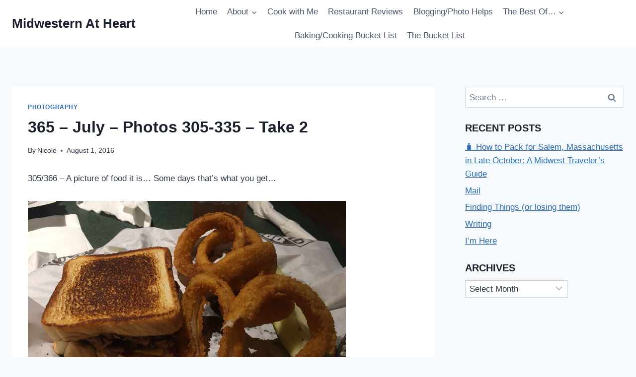

--- FILE ---
content_type: text/html; charset=UTF-8
request_url: http://midwesternatheart.com/2016/08/365-july-photos-305-335-take-2/
body_size: 22826
content:
<!doctype html>
<html lang="en-US" class="no-js" itemtype="https://schema.org/Blog" itemscope>
<head>
	<meta charset="UTF-8">
	<meta name="viewport" content="width=device-width, initial-scale=1, minimum-scale=1">
	<title>365 &#8211; July &#8211; Photos 305-335 &#8211; Take 2 &#8211; Midwestern At Heart</title>
<meta name='robots' content='max-image-preview:large' />
	<style>img:is([sizes="auto" i], [sizes^="auto," i]) { contain-intrinsic-size: 3000px 1500px }</style>
	<link rel="alternate" type="application/rss+xml" title="Midwestern At Heart &raquo; Feed" href="http://midwesternatheart.com/feed/" />
<link rel="alternate" type="application/rss+xml" title="Midwestern At Heart &raquo; Comments Feed" href="http://midwesternatheart.com/comments/feed/" />
			<script>document.documentElement.classList.remove( 'no-js' );</script>
			<link rel="alternate" type="application/rss+xml" title="Midwestern At Heart &raquo; 365 &#8211; July &#8211; Photos 305-335 &#8211; Take 2 Comments Feed" href="http://midwesternatheart.com/2016/08/365-july-photos-305-335-take-2/feed/" />
<script>
window._wpemojiSettings = {"baseUrl":"https:\/\/s.w.org\/images\/core\/emoji\/16.0.1\/72x72\/","ext":".png","svgUrl":"https:\/\/s.w.org\/images\/core\/emoji\/16.0.1\/svg\/","svgExt":".svg","source":{"concatemoji":"http:\/\/midwesternatheart.com\/wp-includes\/js\/wp-emoji-release.min.js?ver=6.8.3"}};
/*! This file is auto-generated */
!function(s,n){var o,i,e;function c(e){try{var t={supportTests:e,timestamp:(new Date).valueOf()};sessionStorage.setItem(o,JSON.stringify(t))}catch(e){}}function p(e,t,n){e.clearRect(0,0,e.canvas.width,e.canvas.height),e.fillText(t,0,0);var t=new Uint32Array(e.getImageData(0,0,e.canvas.width,e.canvas.height).data),a=(e.clearRect(0,0,e.canvas.width,e.canvas.height),e.fillText(n,0,0),new Uint32Array(e.getImageData(0,0,e.canvas.width,e.canvas.height).data));return t.every(function(e,t){return e===a[t]})}function u(e,t){e.clearRect(0,0,e.canvas.width,e.canvas.height),e.fillText(t,0,0);for(var n=e.getImageData(16,16,1,1),a=0;a<n.data.length;a++)if(0!==n.data[a])return!1;return!0}function f(e,t,n,a){switch(t){case"flag":return n(e,"\ud83c\udff3\ufe0f\u200d\u26a7\ufe0f","\ud83c\udff3\ufe0f\u200b\u26a7\ufe0f")?!1:!n(e,"\ud83c\udde8\ud83c\uddf6","\ud83c\udde8\u200b\ud83c\uddf6")&&!n(e,"\ud83c\udff4\udb40\udc67\udb40\udc62\udb40\udc65\udb40\udc6e\udb40\udc67\udb40\udc7f","\ud83c\udff4\u200b\udb40\udc67\u200b\udb40\udc62\u200b\udb40\udc65\u200b\udb40\udc6e\u200b\udb40\udc67\u200b\udb40\udc7f");case"emoji":return!a(e,"\ud83e\udedf")}return!1}function g(e,t,n,a){var r="undefined"!=typeof WorkerGlobalScope&&self instanceof WorkerGlobalScope?new OffscreenCanvas(300,150):s.createElement("canvas"),o=r.getContext("2d",{willReadFrequently:!0}),i=(o.textBaseline="top",o.font="600 32px Arial",{});return e.forEach(function(e){i[e]=t(o,e,n,a)}),i}function t(e){var t=s.createElement("script");t.src=e,t.defer=!0,s.head.appendChild(t)}"undefined"!=typeof Promise&&(o="wpEmojiSettingsSupports",i=["flag","emoji"],n.supports={everything:!0,everythingExceptFlag:!0},e=new Promise(function(e){s.addEventListener("DOMContentLoaded",e,{once:!0})}),new Promise(function(t){var n=function(){try{var e=JSON.parse(sessionStorage.getItem(o));if("object"==typeof e&&"number"==typeof e.timestamp&&(new Date).valueOf()<e.timestamp+604800&&"object"==typeof e.supportTests)return e.supportTests}catch(e){}return null}();if(!n){if("undefined"!=typeof Worker&&"undefined"!=typeof OffscreenCanvas&&"undefined"!=typeof URL&&URL.createObjectURL&&"undefined"!=typeof Blob)try{var e="postMessage("+g.toString()+"("+[JSON.stringify(i),f.toString(),p.toString(),u.toString()].join(",")+"));",a=new Blob([e],{type:"text/javascript"}),r=new Worker(URL.createObjectURL(a),{name:"wpTestEmojiSupports"});return void(r.onmessage=function(e){c(n=e.data),r.terminate(),t(n)})}catch(e){}c(n=g(i,f,p,u))}t(n)}).then(function(e){for(var t in e)n.supports[t]=e[t],n.supports.everything=n.supports.everything&&n.supports[t],"flag"!==t&&(n.supports.everythingExceptFlag=n.supports.everythingExceptFlag&&n.supports[t]);n.supports.everythingExceptFlag=n.supports.everythingExceptFlag&&!n.supports.flag,n.DOMReady=!1,n.readyCallback=function(){n.DOMReady=!0}}).then(function(){return e}).then(function(){var e;n.supports.everything||(n.readyCallback(),(e=n.source||{}).concatemoji?t(e.concatemoji):e.wpemoji&&e.twemoji&&(t(e.twemoji),t(e.wpemoji)))}))}((window,document),window._wpemojiSettings);
</script>
<style id='wp-emoji-styles-inline-css'>

	img.wp-smiley, img.emoji {
		display: inline !important;
		border: none !important;
		box-shadow: none !important;
		height: 1em !important;
		width: 1em !important;
		margin: 0 0.07em !important;
		vertical-align: -0.1em !important;
		background: none !important;
		padding: 0 !important;
	}
</style>
<link rel='stylesheet' id='wp-block-library-css' href='http://midwesternatheart.com/wp-includes/css/dist/block-library/style.min.css?ver=6.8.3' media='all' />
<style id='classic-theme-styles-inline-css'>
/*! This file is auto-generated */
.wp-block-button__link{color:#fff;background-color:#32373c;border-radius:9999px;box-shadow:none;text-decoration:none;padding:calc(.667em + 2px) calc(1.333em + 2px);font-size:1.125em}.wp-block-file__button{background:#32373c;color:#fff;text-decoration:none}
</style>
<style id='global-styles-inline-css'>
:root{--wp--preset--aspect-ratio--square: 1;--wp--preset--aspect-ratio--4-3: 4/3;--wp--preset--aspect-ratio--3-4: 3/4;--wp--preset--aspect-ratio--3-2: 3/2;--wp--preset--aspect-ratio--2-3: 2/3;--wp--preset--aspect-ratio--16-9: 16/9;--wp--preset--aspect-ratio--9-16: 9/16;--wp--preset--color--black: #000000;--wp--preset--color--cyan-bluish-gray: #abb8c3;--wp--preset--color--white: #ffffff;--wp--preset--color--pale-pink: #f78da7;--wp--preset--color--vivid-red: #cf2e2e;--wp--preset--color--luminous-vivid-orange: #ff6900;--wp--preset--color--luminous-vivid-amber: #fcb900;--wp--preset--color--light-green-cyan: #7bdcb5;--wp--preset--color--vivid-green-cyan: #00d084;--wp--preset--color--pale-cyan-blue: #8ed1fc;--wp--preset--color--vivid-cyan-blue: #0693e3;--wp--preset--color--vivid-purple: #9b51e0;--wp--preset--color--theme-palette-1: var(--global-palette1);--wp--preset--color--theme-palette-2: var(--global-palette2);--wp--preset--color--theme-palette-3: var(--global-palette3);--wp--preset--color--theme-palette-4: var(--global-palette4);--wp--preset--color--theme-palette-5: var(--global-palette5);--wp--preset--color--theme-palette-6: var(--global-palette6);--wp--preset--color--theme-palette-7: var(--global-palette7);--wp--preset--color--theme-palette-8: var(--global-palette8);--wp--preset--color--theme-palette-9: var(--global-palette9);--wp--preset--gradient--vivid-cyan-blue-to-vivid-purple: linear-gradient(135deg,rgba(6,147,227,1) 0%,rgb(155,81,224) 100%);--wp--preset--gradient--light-green-cyan-to-vivid-green-cyan: linear-gradient(135deg,rgb(122,220,180) 0%,rgb(0,208,130) 100%);--wp--preset--gradient--luminous-vivid-amber-to-luminous-vivid-orange: linear-gradient(135deg,rgba(252,185,0,1) 0%,rgba(255,105,0,1) 100%);--wp--preset--gradient--luminous-vivid-orange-to-vivid-red: linear-gradient(135deg,rgba(255,105,0,1) 0%,rgb(207,46,46) 100%);--wp--preset--gradient--very-light-gray-to-cyan-bluish-gray: linear-gradient(135deg,rgb(238,238,238) 0%,rgb(169,184,195) 100%);--wp--preset--gradient--cool-to-warm-spectrum: linear-gradient(135deg,rgb(74,234,220) 0%,rgb(151,120,209) 20%,rgb(207,42,186) 40%,rgb(238,44,130) 60%,rgb(251,105,98) 80%,rgb(254,248,76) 100%);--wp--preset--gradient--blush-light-purple: linear-gradient(135deg,rgb(255,206,236) 0%,rgb(152,150,240) 100%);--wp--preset--gradient--blush-bordeaux: linear-gradient(135deg,rgb(254,205,165) 0%,rgb(254,45,45) 50%,rgb(107,0,62) 100%);--wp--preset--gradient--luminous-dusk: linear-gradient(135deg,rgb(255,203,112) 0%,rgb(199,81,192) 50%,rgb(65,88,208) 100%);--wp--preset--gradient--pale-ocean: linear-gradient(135deg,rgb(255,245,203) 0%,rgb(182,227,212) 50%,rgb(51,167,181) 100%);--wp--preset--gradient--electric-grass: linear-gradient(135deg,rgb(202,248,128) 0%,rgb(113,206,126) 100%);--wp--preset--gradient--midnight: linear-gradient(135deg,rgb(2,3,129) 0%,rgb(40,116,252) 100%);--wp--preset--font-size--small: var(--global-font-size-small);--wp--preset--font-size--medium: var(--global-font-size-medium);--wp--preset--font-size--large: var(--global-font-size-large);--wp--preset--font-size--x-large: 42px;--wp--preset--font-size--larger: var(--global-font-size-larger);--wp--preset--font-size--xxlarge: var(--global-font-size-xxlarge);--wp--preset--spacing--20: 0.44rem;--wp--preset--spacing--30: 0.67rem;--wp--preset--spacing--40: 1rem;--wp--preset--spacing--50: 1.5rem;--wp--preset--spacing--60: 2.25rem;--wp--preset--spacing--70: 3.38rem;--wp--preset--spacing--80: 5.06rem;--wp--preset--shadow--natural: 6px 6px 9px rgba(0, 0, 0, 0.2);--wp--preset--shadow--deep: 12px 12px 50px rgba(0, 0, 0, 0.4);--wp--preset--shadow--sharp: 6px 6px 0px rgba(0, 0, 0, 0.2);--wp--preset--shadow--outlined: 6px 6px 0px -3px rgba(255, 255, 255, 1), 6px 6px rgba(0, 0, 0, 1);--wp--preset--shadow--crisp: 6px 6px 0px rgba(0, 0, 0, 1);}:where(.is-layout-flex){gap: 0.5em;}:where(.is-layout-grid){gap: 0.5em;}body .is-layout-flex{display: flex;}.is-layout-flex{flex-wrap: wrap;align-items: center;}.is-layout-flex > :is(*, div){margin: 0;}body .is-layout-grid{display: grid;}.is-layout-grid > :is(*, div){margin: 0;}:where(.wp-block-columns.is-layout-flex){gap: 2em;}:where(.wp-block-columns.is-layout-grid){gap: 2em;}:where(.wp-block-post-template.is-layout-flex){gap: 1.25em;}:where(.wp-block-post-template.is-layout-grid){gap: 1.25em;}.has-black-color{color: var(--wp--preset--color--black) !important;}.has-cyan-bluish-gray-color{color: var(--wp--preset--color--cyan-bluish-gray) !important;}.has-white-color{color: var(--wp--preset--color--white) !important;}.has-pale-pink-color{color: var(--wp--preset--color--pale-pink) !important;}.has-vivid-red-color{color: var(--wp--preset--color--vivid-red) !important;}.has-luminous-vivid-orange-color{color: var(--wp--preset--color--luminous-vivid-orange) !important;}.has-luminous-vivid-amber-color{color: var(--wp--preset--color--luminous-vivid-amber) !important;}.has-light-green-cyan-color{color: var(--wp--preset--color--light-green-cyan) !important;}.has-vivid-green-cyan-color{color: var(--wp--preset--color--vivid-green-cyan) !important;}.has-pale-cyan-blue-color{color: var(--wp--preset--color--pale-cyan-blue) !important;}.has-vivid-cyan-blue-color{color: var(--wp--preset--color--vivid-cyan-blue) !important;}.has-vivid-purple-color{color: var(--wp--preset--color--vivid-purple) !important;}.has-black-background-color{background-color: var(--wp--preset--color--black) !important;}.has-cyan-bluish-gray-background-color{background-color: var(--wp--preset--color--cyan-bluish-gray) !important;}.has-white-background-color{background-color: var(--wp--preset--color--white) !important;}.has-pale-pink-background-color{background-color: var(--wp--preset--color--pale-pink) !important;}.has-vivid-red-background-color{background-color: var(--wp--preset--color--vivid-red) !important;}.has-luminous-vivid-orange-background-color{background-color: var(--wp--preset--color--luminous-vivid-orange) !important;}.has-luminous-vivid-amber-background-color{background-color: var(--wp--preset--color--luminous-vivid-amber) !important;}.has-light-green-cyan-background-color{background-color: var(--wp--preset--color--light-green-cyan) !important;}.has-vivid-green-cyan-background-color{background-color: var(--wp--preset--color--vivid-green-cyan) !important;}.has-pale-cyan-blue-background-color{background-color: var(--wp--preset--color--pale-cyan-blue) !important;}.has-vivid-cyan-blue-background-color{background-color: var(--wp--preset--color--vivid-cyan-blue) !important;}.has-vivid-purple-background-color{background-color: var(--wp--preset--color--vivid-purple) !important;}.has-black-border-color{border-color: var(--wp--preset--color--black) !important;}.has-cyan-bluish-gray-border-color{border-color: var(--wp--preset--color--cyan-bluish-gray) !important;}.has-white-border-color{border-color: var(--wp--preset--color--white) !important;}.has-pale-pink-border-color{border-color: var(--wp--preset--color--pale-pink) !important;}.has-vivid-red-border-color{border-color: var(--wp--preset--color--vivid-red) !important;}.has-luminous-vivid-orange-border-color{border-color: var(--wp--preset--color--luminous-vivid-orange) !important;}.has-luminous-vivid-amber-border-color{border-color: var(--wp--preset--color--luminous-vivid-amber) !important;}.has-light-green-cyan-border-color{border-color: var(--wp--preset--color--light-green-cyan) !important;}.has-vivid-green-cyan-border-color{border-color: var(--wp--preset--color--vivid-green-cyan) !important;}.has-pale-cyan-blue-border-color{border-color: var(--wp--preset--color--pale-cyan-blue) !important;}.has-vivid-cyan-blue-border-color{border-color: var(--wp--preset--color--vivid-cyan-blue) !important;}.has-vivid-purple-border-color{border-color: var(--wp--preset--color--vivid-purple) !important;}.has-vivid-cyan-blue-to-vivid-purple-gradient-background{background: var(--wp--preset--gradient--vivid-cyan-blue-to-vivid-purple) !important;}.has-light-green-cyan-to-vivid-green-cyan-gradient-background{background: var(--wp--preset--gradient--light-green-cyan-to-vivid-green-cyan) !important;}.has-luminous-vivid-amber-to-luminous-vivid-orange-gradient-background{background: var(--wp--preset--gradient--luminous-vivid-amber-to-luminous-vivid-orange) !important;}.has-luminous-vivid-orange-to-vivid-red-gradient-background{background: var(--wp--preset--gradient--luminous-vivid-orange-to-vivid-red) !important;}.has-very-light-gray-to-cyan-bluish-gray-gradient-background{background: var(--wp--preset--gradient--very-light-gray-to-cyan-bluish-gray) !important;}.has-cool-to-warm-spectrum-gradient-background{background: var(--wp--preset--gradient--cool-to-warm-spectrum) !important;}.has-blush-light-purple-gradient-background{background: var(--wp--preset--gradient--blush-light-purple) !important;}.has-blush-bordeaux-gradient-background{background: var(--wp--preset--gradient--blush-bordeaux) !important;}.has-luminous-dusk-gradient-background{background: var(--wp--preset--gradient--luminous-dusk) !important;}.has-pale-ocean-gradient-background{background: var(--wp--preset--gradient--pale-ocean) !important;}.has-electric-grass-gradient-background{background: var(--wp--preset--gradient--electric-grass) !important;}.has-midnight-gradient-background{background: var(--wp--preset--gradient--midnight) !important;}.has-small-font-size{font-size: var(--wp--preset--font-size--small) !important;}.has-medium-font-size{font-size: var(--wp--preset--font-size--medium) !important;}.has-large-font-size{font-size: var(--wp--preset--font-size--large) !important;}.has-x-large-font-size{font-size: var(--wp--preset--font-size--x-large) !important;}
:where(.wp-block-post-template.is-layout-flex){gap: 1.25em;}:where(.wp-block-post-template.is-layout-grid){gap: 1.25em;}
:where(.wp-block-columns.is-layout-flex){gap: 2em;}:where(.wp-block-columns.is-layout-grid){gap: 2em;}
:root :where(.wp-block-pullquote){font-size: 1.5em;line-height: 1.6;}
</style>
<link rel='stylesheet' id='kadence-global-css' href='http://midwesternatheart.com/wp-content/themes/kadence/assets/css/global.min.css?ver=1.3.6' media='all' />
<style id='kadence-global-inline-css'>
/* Kadence Base CSS */
:root{--global-palette1:#2B6CB0;--global-palette2:#215387;--global-palette3:#1A202C;--global-palette4:#2D3748;--global-palette5:#4A5568;--global-palette6:#718096;--global-palette7:#EDF2F7;--global-palette8:#F7FAFC;--global-palette9:#ffffff;--global-palette9rgb:255, 255, 255;--global-palette-highlight:var(--global-palette1);--global-palette-highlight-alt:var(--global-palette2);--global-palette-highlight-alt2:var(--global-palette9);--global-palette-btn-bg:var(--global-palette1);--global-palette-btn-bg-hover:var(--global-palette2);--global-palette-btn:var(--global-palette9);--global-palette-btn-hover:var(--global-palette9);--global-body-font-family:-apple-system,BlinkMacSystemFont,"Segoe UI",Roboto,Oxygen-Sans,Ubuntu,Cantarell,"Helvetica Neue",sans-serif, "Apple Color Emoji", "Segoe UI Emoji", "Segoe UI Symbol";--global-heading-font-family:inherit;--global-primary-nav-font-family:inherit;--global-fallback-font:sans-serif;--global-display-fallback-font:sans-serif;--global-content-width:1290px;--global-content-wide-width:calc(1290px + 230px);--global-content-narrow-width:842px;--global-content-edge-padding:1.5rem;--global-content-boxed-padding:2rem;--global-calc-content-width:calc(1290px - var(--global-content-edge-padding) - var(--global-content-edge-padding) );--wp--style--global--content-size:var(--global-calc-content-width);}.wp-site-blocks{--global-vw:calc( 100vw - ( 0.5 * var(--scrollbar-offset)));}body{background:var(--global-palette8);}body, input, select, optgroup, textarea{font-weight:400;font-size:17px;line-height:1.6;font-family:var(--global-body-font-family);color:var(--global-palette4);}.content-bg, body.content-style-unboxed .site{background:var(--global-palette9);}h1,h2,h3,h4,h5,h6{font-family:var(--global-heading-font-family);}h1{font-weight:700;font-size:32px;line-height:1.5;color:var(--global-palette3);}h2{font-weight:700;font-size:28px;line-height:1.5;color:var(--global-palette3);}h3{font-weight:700;font-size:24px;line-height:1.5;color:var(--global-palette3);}h4{font-weight:700;font-size:22px;line-height:1.5;color:var(--global-palette4);}h5{font-weight:700;font-size:20px;line-height:1.5;color:var(--global-palette4);}h6{font-weight:700;font-size:18px;line-height:1.5;color:var(--global-palette5);}.entry-hero .kadence-breadcrumbs{max-width:1290px;}.site-container, .site-header-row-layout-contained, .site-footer-row-layout-contained, .entry-hero-layout-contained, .comments-area, .alignfull > .wp-block-cover__inner-container, .alignwide > .wp-block-cover__inner-container{max-width:var(--global-content-width);}.content-width-narrow .content-container.site-container, .content-width-narrow .hero-container.site-container{max-width:var(--global-content-narrow-width);}@media all and (min-width: 1520px){.wp-site-blocks .content-container  .alignwide{margin-left:-115px;margin-right:-115px;width:unset;max-width:unset;}}@media all and (min-width: 1102px){.content-width-narrow .wp-site-blocks .content-container .alignwide{margin-left:-130px;margin-right:-130px;width:unset;max-width:unset;}}.content-style-boxed .wp-site-blocks .entry-content .alignwide{margin-left:calc( -1 * var( --global-content-boxed-padding ) );margin-right:calc( -1 * var( --global-content-boxed-padding ) );}.content-area{margin-top:5rem;margin-bottom:5rem;}@media all and (max-width: 1024px){.content-area{margin-top:3rem;margin-bottom:3rem;}}@media all and (max-width: 767px){.content-area{margin-top:2rem;margin-bottom:2rem;}}@media all and (max-width: 1024px){:root{--global-content-boxed-padding:2rem;}}@media all and (max-width: 767px){:root{--global-content-boxed-padding:1.5rem;}}.entry-content-wrap{padding:2rem;}@media all and (max-width: 1024px){.entry-content-wrap{padding:2rem;}}@media all and (max-width: 767px){.entry-content-wrap{padding:1.5rem;}}.entry.single-entry{box-shadow:0px 15px 15px -10px rgba(0,0,0,0.05);}.entry.loop-entry{box-shadow:0px 15px 15px -10px rgba(0,0,0,0.05);}.loop-entry .entry-content-wrap{padding:2rem;}@media all and (max-width: 1024px){.loop-entry .entry-content-wrap{padding:2rem;}}@media all and (max-width: 767px){.loop-entry .entry-content-wrap{padding:1.5rem;}}.has-sidebar:not(.has-left-sidebar) .content-container{grid-template-columns:1fr 26%;}.has-sidebar.has-left-sidebar .content-container{grid-template-columns:26% 1fr;}.primary-sidebar.widget-area .widget{margin-bottom:1.5em;color:var(--global-palette4);}.primary-sidebar.widget-area .widget-title{font-weight:700;font-size:20px;line-height:1.5;color:var(--global-palette3);}.primary-sidebar.widget-area .sidebar-inner-wrap a:where(:not(.button):not(.wp-block-button__link):not(.wp-element-button)){color:#1610eb;}.primary-sidebar.widget-area .sidebar-inner-wrap a:where(:not(.button):not(.wp-block-button__link):not(.wp-element-button)):hover{color:#b10f0f;}.primary-sidebar.widget-area{padding:0px 0px 0px 0px;}button, .button, .wp-block-button__link, input[type="button"], input[type="reset"], input[type="submit"], .fl-button, .elementor-button-wrapper .elementor-button, .wc-block-components-checkout-place-order-button, .wc-block-cart__submit{box-shadow:0px 0px 0px -7px rgba(0,0,0,0);}button:hover, button:focus, button:active, .button:hover, .button:focus, .button:active, .wp-block-button__link:hover, .wp-block-button__link:focus, .wp-block-button__link:active, input[type="button"]:hover, input[type="button"]:focus, input[type="button"]:active, input[type="reset"]:hover, input[type="reset"]:focus, input[type="reset"]:active, input[type="submit"]:hover, input[type="submit"]:focus, input[type="submit"]:active, .elementor-button-wrapper .elementor-button:hover, .elementor-button-wrapper .elementor-button:focus, .elementor-button-wrapper .elementor-button:active, .wc-block-cart__submit:hover{box-shadow:0px 15px 25px -7px rgba(0,0,0,0.1);}.kb-button.kb-btn-global-outline.kb-btn-global-inherit{padding-top:calc(px - 2px);padding-right:calc(px - 2px);padding-bottom:calc(px - 2px);padding-left:calc(px - 2px);}@media all and (min-width: 1025px){.transparent-header .entry-hero .entry-hero-container-inner{padding-top:80px;}}@media all and (max-width: 1024px){.mobile-transparent-header .entry-hero .entry-hero-container-inner{padding-top:80px;}}@media all and (max-width: 767px){.mobile-transparent-header .entry-hero .entry-hero-container-inner{padding-top:80px;}}.entry-hero.post-hero-section .entry-header{min-height:200px;}
/* Kadence Header CSS */
@media all and (max-width: 1024px){.mobile-transparent-header #masthead{position:absolute;left:0px;right:0px;z-index:100;}.kadence-scrollbar-fixer.mobile-transparent-header #masthead{right:var(--scrollbar-offset,0);}.mobile-transparent-header #masthead, .mobile-transparent-header .site-top-header-wrap .site-header-row-container-inner, .mobile-transparent-header .site-main-header-wrap .site-header-row-container-inner, .mobile-transparent-header .site-bottom-header-wrap .site-header-row-container-inner{background:transparent;}.site-header-row-tablet-layout-fullwidth, .site-header-row-tablet-layout-standard{padding:0px;}}@media all and (min-width: 1025px){.transparent-header #masthead{position:absolute;left:0px;right:0px;z-index:100;}.transparent-header.kadence-scrollbar-fixer #masthead{right:var(--scrollbar-offset,0);}.transparent-header #masthead, .transparent-header .site-top-header-wrap .site-header-row-container-inner, .transparent-header .site-main-header-wrap .site-header-row-container-inner, .transparent-header .site-bottom-header-wrap .site-header-row-container-inner{background:transparent;}}.site-branding{padding:0px 0px 0px 0px;}.site-branding .site-title{font-weight:700;font-size:26px;line-height:1.2;color:var(--global-palette3);}#masthead, #masthead .kadence-sticky-header.item-is-fixed:not(.item-at-start):not(.site-header-row-container):not(.site-main-header-wrap), #masthead .kadence-sticky-header.item-is-fixed:not(.item-at-start) > .site-header-row-container-inner{background:#ffffff;}.site-main-header-inner-wrap{min-height:80px;}.header-navigation[class*="header-navigation-style-underline"] .header-menu-container.primary-menu-container>ul>li>a:after{width:calc( 100% - 1.2em);}.main-navigation .primary-menu-container > ul > li.menu-item > a{padding-left:calc(1.2em / 2);padding-right:calc(1.2em / 2);padding-top:0.6em;padding-bottom:0.6em;color:var(--global-palette5);}.main-navigation .primary-menu-container > ul > li.menu-item .dropdown-nav-special-toggle{right:calc(1.2em / 2);}.main-navigation .primary-menu-container > ul > li.menu-item > a:hover{color:var(--global-palette-highlight);}.main-navigation .primary-menu-container > ul > li.menu-item.current-menu-item > a{color:var(--global-palette3);}.header-navigation .header-menu-container ul ul.sub-menu, .header-navigation .header-menu-container ul ul.submenu{background:var(--global-palette3);box-shadow:0px 2px 13px 0px rgba(0,0,0,0.1);}.header-navigation .header-menu-container ul ul li.menu-item, .header-menu-container ul.menu > li.kadence-menu-mega-enabled > ul > li.menu-item > a{border-bottom:1px solid rgba(255,255,255,0.1);}.header-navigation .header-menu-container ul ul li.menu-item > a{width:200px;padding-top:1em;padding-bottom:1em;color:var(--global-palette8);font-size:12px;}.header-navigation .header-menu-container ul ul li.menu-item > a:hover{color:var(--global-palette9);background:var(--global-palette4);}.header-navigation .header-menu-container ul ul li.menu-item.current-menu-item > a{color:var(--global-palette9);background:var(--global-palette4);}.mobile-toggle-open-container .menu-toggle-open, .mobile-toggle-open-container .menu-toggle-open:focus{color:var(--global-palette5);padding:0.4em 0.6em 0.4em 0.6em;font-size:14px;}.mobile-toggle-open-container .menu-toggle-open.menu-toggle-style-bordered{border:1px solid currentColor;}.mobile-toggle-open-container .menu-toggle-open .menu-toggle-icon{font-size:20px;}.mobile-toggle-open-container .menu-toggle-open:hover, .mobile-toggle-open-container .menu-toggle-open:focus-visible{color:var(--global-palette-highlight);}.mobile-navigation ul li{font-size:14px;}.mobile-navigation ul li a{padding-top:1em;padding-bottom:1em;}.mobile-navigation ul li > a, .mobile-navigation ul li.menu-item-has-children > .drawer-nav-drop-wrap{color:var(--global-palette8);}.mobile-navigation ul li.current-menu-item > a, .mobile-navigation ul li.current-menu-item.menu-item-has-children > .drawer-nav-drop-wrap{color:var(--global-palette-highlight);}.mobile-navigation ul li.menu-item-has-children .drawer-nav-drop-wrap, .mobile-navigation ul li:not(.menu-item-has-children) a{border-bottom:1px solid rgba(255,255,255,0.1);}.mobile-navigation:not(.drawer-navigation-parent-toggle-true) ul li.menu-item-has-children .drawer-nav-drop-wrap button{border-left:1px solid rgba(255,255,255,0.1);}#mobile-drawer .drawer-header .drawer-toggle{padding:0.6em 0.15em 0.6em 0.15em;font-size:24px;}
/* Kadence Footer CSS */
.site-bottom-footer-inner-wrap{padding-top:30px;padding-bottom:30px;grid-column-gap:30px;}.site-bottom-footer-inner-wrap .widget{margin-bottom:30px;}.site-bottom-footer-inner-wrap .site-footer-section:not(:last-child):after{right:calc(-30px / 2);}
</style>
<link rel='stylesheet' id='kadence-header-css' href='http://midwesternatheart.com/wp-content/themes/kadence/assets/css/header.min.css?ver=1.3.6' media='all' />
<link rel='stylesheet' id='kadence-content-css' href='http://midwesternatheart.com/wp-content/themes/kadence/assets/css/content.min.css?ver=1.3.6' media='all' />
<link rel='stylesheet' id='kadence-comments-css' href='http://midwesternatheart.com/wp-content/themes/kadence/assets/css/comments.min.css?ver=1.3.6' media='all' />
<link rel='stylesheet' id='kadence-sidebar-css' href='http://midwesternatheart.com/wp-content/themes/kadence/assets/css/sidebar.min.css?ver=1.3.6' media='all' />
<link rel='stylesheet' id='kadence-related-posts-css' href='http://midwesternatheart.com/wp-content/themes/kadence/assets/css/related-posts.min.css?ver=1.3.6' media='all' />
<link rel='stylesheet' id='kad-splide-css' href='http://midwesternatheart.com/wp-content/themes/kadence/assets/css/kadence-splide.min.css?ver=1.3.6' media='all' />
<link rel='stylesheet' id='kadence-footer-css' href='http://midwesternatheart.com/wp-content/themes/kadence/assets/css/footer.min.css?ver=1.3.6' media='all' />
<style id='kadence-blocks-global-variables-inline-css'>
:root {--global-kb-font-size-sm:clamp(0.8rem, 0.73rem + 0.217vw, 0.9rem);--global-kb-font-size-md:clamp(1.1rem, 0.995rem + 0.326vw, 1.25rem);--global-kb-font-size-lg:clamp(1.75rem, 1.576rem + 0.543vw, 2rem);--global-kb-font-size-xl:clamp(2.25rem, 1.728rem + 1.63vw, 3rem);--global-kb-font-size-xxl:clamp(2.5rem, 1.456rem + 3.26vw, 4rem);--global-kb-font-size-xxxl:clamp(2.75rem, 0.489rem + 7.065vw, 6rem);}
</style>
<script src="http://midwesternatheart.com/wp-includes/js/jquery/jquery.min.js?ver=3.7.1" id="jquery-core-js"></script>
<script src="http://midwesternatheart.com/wp-includes/js/jquery/jquery-migrate.min.js?ver=3.4.1" id="jquery-migrate-js"></script>
<script src="http://midwesternatheart.com/wp-content/plugins/captcha-bank/assets/global/plugins/custom/js/front-end-script.js?ver=6.8.3" id="captcha-bank-front-end-script.js-js"></script>
<link rel="https://api.w.org/" href="http://midwesternatheart.com/wp-json/" /><link rel="alternate" title="JSON" type="application/json" href="http://midwesternatheart.com/wp-json/wp/v2/posts/1926" /><link rel="EditURI" type="application/rsd+xml" title="RSD" href="http://midwesternatheart.com/xmlrpc.php?rsd" />
<meta name="generator" content="WordPress 6.8.3" />
<link rel="canonical" href="http://midwesternatheart.com/2016/08/365-july-photos-305-335-take-2/" />
<link rel='shortlink' href='http://midwesternatheart.com/?p=1926' />
<link rel="alternate" title="oEmbed (JSON)" type="application/json+oembed" href="http://midwesternatheart.com/wp-json/oembed/1.0/embed?url=http%3A%2F%2Fmidwesternatheart.com%2F2016%2F08%2F365-july-photos-305-335-take-2%2F" />
<link rel="alternate" title="oEmbed (XML)" type="text/xml+oembed" href="http://midwesternatheart.com/wp-json/oembed/1.0/embed?url=http%3A%2F%2Fmidwesternatheart.com%2F2016%2F08%2F365-july-photos-305-335-take-2%2F&#038;format=xml" />
<link rel="pingback" href="http://midwesternatheart.com/xmlrpc.php"><link rel="icon" href="http://midwesternatheart.com/wp-content/uploads/2017/07/cropped-heart-32x32.png" sizes="32x32" />
<link rel="icon" href="http://midwesternatheart.com/wp-content/uploads/2017/07/cropped-heart-192x192.png" sizes="192x192" />
<link rel="apple-touch-icon" href="http://midwesternatheart.com/wp-content/uploads/2017/07/cropped-heart-180x180.png" />
<meta name="msapplication-TileImage" content="http://midwesternatheart.com/wp-content/uploads/2017/07/cropped-heart-270x270.png" />
</head>

<body class="wp-singular post-template-default single single-post postid-1926 single-format-standard wp-embed-responsive wp-theme-kadence footer-on-bottom hide-focus-outline link-style-standard has-sidebar has-sticky-sidebar content-title-style-normal content-width-normal content-style-boxed content-vertical-padding-show non-transparent-header mobile-non-transparent-header">
<div id="wrapper" class="site wp-site-blocks">
			<a class="skip-link screen-reader-text scroll-ignore" href="#main">Skip to content</a>
		<header id="masthead" class="site-header" role="banner" itemtype="https://schema.org/WPHeader" itemscope>
	<div id="main-header" class="site-header-wrap">
		<div class="site-header-inner-wrap">
			<div class="site-header-upper-wrap">
				<div class="site-header-upper-inner-wrap">
					<div class="site-main-header-wrap site-header-row-container site-header-focus-item site-header-row-layout-standard" data-section="kadence_customizer_header_main">
	<div class="site-header-row-container-inner">
				<div class="site-container">
			<div class="site-main-header-inner-wrap site-header-row site-header-row-has-sides site-header-row-no-center">
									<div class="site-header-main-section-left site-header-section site-header-section-left">
						<div class="site-header-item site-header-focus-item" data-section="title_tagline">
	<div class="site-branding branding-layout-standard"><a class="brand" href="http://midwesternatheart.com/" rel="home"><div class="site-title-wrap"><p class="site-title">Midwestern At Heart</p></div></a></div></div><!-- data-section="title_tagline" -->
					</div>
																	<div class="site-header-main-section-right site-header-section site-header-section-right">
						<div class="site-header-item site-header-focus-item site-header-item-main-navigation header-navigation-layout-stretch-false header-navigation-layout-fill-stretch-false" data-section="kadence_customizer_primary_navigation">
		<nav id="site-navigation" class="main-navigation header-navigation hover-to-open nav--toggle-sub header-navigation-style-standard header-navigation-dropdown-animation-none" role="navigation" aria-label="Primary">
			<div class="primary-menu-container header-menu-container">
	<ul id="primary-menu" class="menu"><li id="menu-item-189" class="menu-item menu-item-type-custom menu-item-object-custom menu-item-189"><a href="http://www.midwesternatheart.com/">Home</a></li>
<li id="menu-item-194" class="menu-item menu-item-type-post_type menu-item-object-page menu-item-has-children menu-item-194"><a href="http://midwesternatheart.com/about/"><span class="nav-drop-title-wrap">About<span class="dropdown-nav-toggle"><span class="kadence-svg-iconset svg-baseline"><svg aria-hidden="true" class="kadence-svg-icon kadence-arrow-down-svg" fill="currentColor" version="1.1" xmlns="http://www.w3.org/2000/svg" width="24" height="24" viewBox="0 0 24 24"><title>Expand</title><path d="M5.293 9.707l6 6c0.391 0.391 1.024 0.391 1.414 0l6-6c0.391-0.391 0.391-1.024 0-1.414s-1.024-0.391-1.414 0l-5.293 5.293-5.293-5.293c-0.391-0.391-1.024-0.391-1.414 0s-0.391 1.024 0 1.414z"></path>
				</svg></span></span></span></a>
<ul class="sub-menu">
	<li id="menu-item-192" class="menu-item menu-item-type-post_type menu-item-object-page menu-item-192"><a href="http://midwesternatheart.com/contact/">Contact</a></li>
</ul>
</li>
<li id="menu-item-193" class="menu-item menu-item-type-post_type menu-item-object-page menu-item-193"><a href="http://midwesternatheart.com/cook-with-me/">Cook with Me</a></li>
<li id="menu-item-15466" class="menu-item menu-item-type-post_type menu-item-object-page menu-item-15466"><a href="http://midwesternatheart.com/restaurant-reviews-2/">Restaurant Reviews</a></li>
<li id="menu-item-191" class="menu-item menu-item-type-post_type menu-item-object-page menu-item-191"><a href="http://midwesternatheart.com/bloggingphoto-helps/">Blogging/Photo Helps</a></li>
<li id="menu-item-197" class="menu-item menu-item-type-post_type menu-item-object-page menu-item-has-children menu-item-197"><a href="http://midwesternatheart.com/the-best-of/"><span class="nav-drop-title-wrap">The Best Of…<span class="dropdown-nav-toggle"><span class="kadence-svg-iconset svg-baseline"><svg aria-hidden="true" class="kadence-svg-icon kadence-arrow-down-svg" fill="currentColor" version="1.1" xmlns="http://www.w3.org/2000/svg" width="24" height="24" viewBox="0 0 24 24"><title>Expand</title><path d="M5.293 9.707l6 6c0.391 0.391 1.024 0.391 1.414 0l6-6c0.391-0.391 0.391-1.024 0-1.414s-1.024-0.391-1.414 0l-5.293 5.293-5.293-5.293c-0.391-0.391-1.024-0.391-1.414 0s-0.391 1.024 0 1.414z"></path>
				</svg></span></span></span></a>
<ul class="sub-menu">
	<li id="menu-item-16087" class="menu-item menu-item-type-custom menu-item-object-custom menu-item-16087"><a href="http://midwesternatheart.com/tag/blog/">#Blog Updates</a></li>
	<li id="menu-item-15467" class="menu-item menu-item-type-custom menu-item-object-custom menu-item-15467"><a href="http://midwesternatheart.com/tag/sugar-cookies/">Sugar Cookies</a></li>
	<li id="menu-item-17003" class="menu-item menu-item-type-custom menu-item-object-custom menu-item-17003"><a href="http://midwesternatheart.com/tag/cake/">Beautiful Cakes</a></li>
	<li id="menu-item-17033" class="menu-item menu-item-type-custom menu-item-object-custom menu-item-17033"><a href="http://midwesternatheart.com/tag/cupcakes/">Cupcakes</a></li>
</ul>
</li>
<li id="menu-item-17425" class="menu-item menu-item-type-post_type menu-item-object-post menu-item-17425"><a href="http://midwesternatheart.com/2019/03/baking-cooking-bucket-list/">Baking/Cooking Bucket List</a></li>
<li id="menu-item-27601" class="menu-item menu-item-type-post_type menu-item-object-page menu-item-27601"><a href="http://midwesternatheart.com/the-bucket-list/">The Bucket List</a></li>
</ul>		</div>
	</nav><!-- #site-navigation -->
	</div><!-- data-section="primary_navigation" -->
					</div>
							</div>
		</div>
	</div>
</div>
				</div>
			</div>
					</div>
	</div>
	
<div id="mobile-header" class="site-mobile-header-wrap">
	<div class="site-header-inner-wrap">
		<div class="site-header-upper-wrap">
			<div class="site-header-upper-inner-wrap">
			<div class="site-main-header-wrap site-header-focus-item site-header-row-layout-standard site-header-row-tablet-layout-default site-header-row-mobile-layout-default ">
	<div class="site-header-row-container-inner">
		<div class="site-container">
			<div class="site-main-header-inner-wrap site-header-row site-header-row-has-sides site-header-row-no-center">
									<div class="site-header-main-section-left site-header-section site-header-section-left">
						<div class="site-header-item site-header-focus-item" data-section="title_tagline">
	<div class="site-branding mobile-site-branding branding-layout-standard branding-tablet-layout-inherit branding-mobile-layout-inherit"><a class="brand" href="http://midwesternatheart.com/" rel="home"><div class="site-title-wrap"><div class="site-title vs-md-false">Midwestern At Heart</div></div></a></div></div><!-- data-section="title_tagline" -->
					</div>
																	<div class="site-header-main-section-right site-header-section site-header-section-right">
						<div class="site-header-item site-header-focus-item site-header-item-navgation-popup-toggle" data-section="kadence_customizer_mobile_trigger">
		<div class="mobile-toggle-open-container">
						<button id="mobile-toggle" class="menu-toggle-open drawer-toggle menu-toggle-style-default" aria-label="Open menu" data-toggle-target="#mobile-drawer" data-toggle-body-class="showing-popup-drawer-from-right" aria-expanded="false" data-set-focus=".menu-toggle-close"
					>
						<span class="menu-toggle-icon"><span class="kadence-svg-iconset"><svg aria-hidden="true" class="kadence-svg-icon kadence-menu-svg" fill="currentColor" version="1.1" xmlns="http://www.w3.org/2000/svg" width="24" height="24" viewBox="0 0 24 24"><title>Toggle Menu</title><path d="M3 13h18c0.552 0 1-0.448 1-1s-0.448-1-1-1h-18c-0.552 0-1 0.448-1 1s0.448 1 1 1zM3 7h18c0.552 0 1-0.448 1-1s-0.448-1-1-1h-18c-0.552 0-1 0.448-1 1s0.448 1 1 1zM3 19h18c0.552 0 1-0.448 1-1s-0.448-1-1-1h-18c-0.552 0-1 0.448-1 1s0.448 1 1 1z"></path>
				</svg></span></span>
		</button>
	</div>
	</div><!-- data-section="mobile_trigger" -->
					</div>
							</div>
		</div>
	</div>
</div>
			</div>
		</div>
			</div>
</div>
</header><!-- #masthead -->

	<main id="inner-wrap" class="wrap kt-clear" role="main">
		<div id="primary" class="content-area">
	<div class="content-container site-container">
		<div id="main" class="site-main">
						<div class="content-wrap">
				<article id="post-1926" class="entry content-bg single-entry post-1926 post type-post status-publish format-standard hentry category-photography tag-149 tag-photography tag-summer">
	<div class="entry-content-wrap">
		<header class="entry-header post-title title-align-inherit title-tablet-align-inherit title-mobile-align-inherit">
			<div class="entry-taxonomies">
			<span class="category-links term-links category-style-normal">
				<a href="http://midwesternatheart.com/category/photography/" rel="tag">Photography</a>			</span>
		</div><!-- .entry-taxonomies -->
		<h1 class="entry-title">365 &#8211; July &#8211; Photos 305-335 &#8211; Take 2</h1><div class="entry-meta entry-meta-divider-dot">
	<span class="posted-by"><span class="meta-label">By</span><span class="author vcard"><a class="url fn n" href="http://midwesternatheart.com/author/nicole/">Nicole</a></span></span>					<span class="posted-on">
						<time class="entry-date published" datetime="2016-08-01T09:34:30-05:00" itemprop="datePublished">August 1, 2016</time><time class="updated" datetime="2017-07-18T09:43:12-05:00" itemprop="dateModified">July 18, 2017</time>					</span>
					</div><!-- .entry-meta -->
</header><!-- .entry-header -->

<div class="entry-content single-content">
	<p>305/366 &#8211; A picture of food it is&#8230; Some days that&#8217;s what you get&#8230;</p>
<p><img fetchpriority="high" decoding="async" class="alignnone size-full wp-image-1927" src="http://midwesternatheart.com/wp-content/uploads/2017/07/305-7-1-16.jpg" alt="" width="640" height="427" srcset="http://midwesternatheart.com/wp-content/uploads/2017/07/305-7-1-16.jpg 640w, http://midwesternatheart.com/wp-content/uploads/2017/07/305-7-1-16-300x200.jpg 300w" sizes="(max-width: 640px) 100vw, 640px" /></p>
<p>306/366 &#8211; We hosted the big Family 4th of July this year. I have to say it was a lot of fun and a success! <img decoding="async" class="alignnone size-full wp-image-1928" src="http://midwesternatheart.com/wp-content/uploads/2017/07/306-7-2-16.jpg" alt="" width="640" height="427" srcset="http://midwesternatheart.com/wp-content/uploads/2017/07/306-7-2-16.jpg 640w, http://midwesternatheart.com/wp-content/uploads/2017/07/306-7-2-16-300x200.jpg 300w" sizes="(max-width: 640px) 100vw, 640px" /></p>
<p>307/366 &#8211; Don&#8217;t you keep your stickers on a baby dolls head? <img decoding="async" class="alignnone size-full wp-image-1929" src="http://midwesternatheart.com/wp-content/uploads/2017/07/307-7-3-16.jpg" alt="" width="640" height="427" srcset="http://midwesternatheart.com/wp-content/uploads/2017/07/307-7-3-16.jpg 640w, http://midwesternatheart.com/wp-content/uploads/2017/07/307-7-3-16-300x200.jpg 300w" sizes="(max-width: 640px) 100vw, 640px" /></p>
<p><span id="more-1926"></span></p>
<p>308/366 &#8211; Happy Independence Day!</p>
<p><img loading="lazy" decoding="async" class="alignnone size-full wp-image-1930" src="http://midwesternatheart.com/wp-content/uploads/2017/07/308-7-4-16.jpg" alt="" width="640" height="961" srcset="http://midwesternatheart.com/wp-content/uploads/2017/07/308-7-4-16.jpg 640w, http://midwesternatheart.com/wp-content/uploads/2017/07/308-7-4-16-200x300.jpg 200w" sizes="auto, (max-width: 640px) 100vw, 640px" /></p>
<p>309/366 &#8211; Lovely evening walks with my baby! <img loading="lazy" decoding="async" class="alignnone size-full wp-image-1931" src="http://midwesternatheart.com/wp-content/uploads/2017/07/309-7-5-16.jpg" alt="" width="640" height="427" srcset="http://midwesternatheart.com/wp-content/uploads/2017/07/309-7-5-16.jpg 640w, http://midwesternatheart.com/wp-content/uploads/2017/07/309-7-5-16-300x200.jpg 300w" sizes="auto, (max-width: 640px) 100vw, 640px" /></p>
<p>310/366 &#8211; And then there were 3. We&#8217;re losing this generation way to fast! <img loading="lazy" decoding="async" class="alignnone size-full wp-image-1932" src="http://midwesternatheart.com/wp-content/uploads/2017/07/310-7-6-16.jpg" alt="" width="640" height="427" srcset="http://midwesternatheart.com/wp-content/uploads/2017/07/310-7-6-16.jpg 640w, http://midwesternatheart.com/wp-content/uploads/2017/07/310-7-6-16-300x200.jpg 300w" sizes="auto, (max-width: 640px) 100vw, 640px" /></p>
<p>311/366 &#8211; A great fireworks celebration at Dive Club Meeting! Oh and there was excellent food and good friends too <img loading="lazy" decoding="async" class="alignnone size-full wp-image-1933" src="http://midwesternatheart.com/wp-content/uploads/2017/07/311-7-7-16.jpg" alt="" width="640" height="427" srcset="http://midwesternatheart.com/wp-content/uploads/2017/07/311-7-7-16.jpg 640w, http://midwesternatheart.com/wp-content/uploads/2017/07/311-7-7-16-300x200.jpg 300w" sizes="auto, (max-width: 640px) 100vw, 640px" /></p>
<p>312/366 &#8211; Apparently someone had too much fun in my pool last night!!??!! <img loading="lazy" decoding="async" class="alignnone size-full wp-image-1934" src="http://midwesternatheart.com/wp-content/uploads/2017/07/312-7-8-16.jpg" alt="" width="640" height="427" srcset="http://midwesternatheart.com/wp-content/uploads/2017/07/312-7-8-16.jpg 640w, http://midwesternatheart.com/wp-content/uploads/2017/07/312-7-8-16-300x200.jpg 300w" sizes="auto, (max-width: 640px) 100vw, 640px" /></p>
<p>313/366 &#8211; Little Pi had a blanket on for the first time. She&#8217;s a 2 year old this year. Born the same year as Abug. <img loading="lazy" decoding="async" class="alignnone size-full wp-image-1935" src="http://midwesternatheart.com/wp-content/uploads/2017/07/313-7-9-16.jpg" alt="" width="640" height="960" srcset="http://midwesternatheart.com/wp-content/uploads/2017/07/313-7-9-16.jpg 640w, http://midwesternatheart.com/wp-content/uploads/2017/07/313-7-9-16-200x300.jpg 200w" sizes="auto, (max-width: 640px) 100vw, 640px" /></p>
<p>314/366 &#8211; Mowing hay and moving farm machinery. All in a days work! <img loading="lazy" decoding="async" class="alignnone size-full wp-image-1936" src="http://midwesternatheart.com/wp-content/uploads/2017/07/314-7-10-16.jpg" alt="" width="640" height="427" srcset="http://midwesternatheart.com/wp-content/uploads/2017/07/314-7-10-16.jpg 640w, http://midwesternatheart.com/wp-content/uploads/2017/07/314-7-10-16-300x200.jpg 300w" sizes="auto, (max-width: 640px) 100vw, 640px" /></p>
<p>315/366 &#8211; 20% chance of rain to a 90% chance of rain on Tuesday. With unpredictable weather like that, it&#8217;s anyone&#8217;s bet. But all the hay is done tonight, so bring on the rain tomorrow! <img loading="lazy" decoding="async" class="alignnone size-full wp-image-1937" src="http://midwesternatheart.com/wp-content/uploads/2017/07/315-7-11-16.jpg" alt="" width="640" height="427" srcset="http://midwesternatheart.com/wp-content/uploads/2017/07/315-7-11-16.jpg 640w, http://midwesternatheart.com/wp-content/uploads/2017/07/315-7-11-16-300x200.jpg 300w" sizes="auto, (max-width: 640px) 100vw, 640px" /></p>
<p>316/366 &#8211; Play dates at their finest.</p>
<p><img loading="lazy" decoding="async" class="alignnone size-full wp-image-1938" src="http://midwesternatheart.com/wp-content/uploads/2017/07/316-7-12-16.jpg" alt="" width="640" height="427" srcset="http://midwesternatheart.com/wp-content/uploads/2017/07/316-7-12-16.jpg 640w, http://midwesternatheart.com/wp-content/uploads/2017/07/316-7-12-16-300x200.jpg 300w" sizes="auto, (max-width: 640px) 100vw, 640px" /></p>
<p>317/366 &#8211; Fin overboard, Fin overboard <img loading="lazy" decoding="async" class="alignnone size-full wp-image-1939" src="http://midwesternatheart.com/wp-content/uploads/2017/07/317-7-13-16.jpg" alt="" width="640" height="427" srcset="http://midwesternatheart.com/wp-content/uploads/2017/07/317-7-13-16.jpg 640w, http://midwesternatheart.com/wp-content/uploads/2017/07/317-7-13-16-300x200.jpg 300w" sizes="auto, (max-width: 640px) 100vw, 640px" /></p>
<p>318/366 &#8211; Spending the evening with my loves at the county fair. It&#8217;s hard to believe it&#8217;s been 12 years since I showed here&#8230; dang I&#8217;m old&#8230;.</p>
<p><img loading="lazy" decoding="async" class="alignnone size-full wp-image-1940" src="http://midwesternatheart.com/wp-content/uploads/2017/07/318-7-14-16.jpg" alt="" width="640" height="427" srcset="http://midwesternatheart.com/wp-content/uploads/2017/07/318-7-14-16.jpg 640w, http://midwesternatheart.com/wp-content/uploads/2017/07/318-7-14-16-300x200.jpg 300w" sizes="auto, (max-width: 640px) 100vw, 640px" /></p>
<p>319/366 &#8211; Checking out the livestock at the county fair. I&#8217;d sure like to know what was going through her head right about now&#8230;. <img loading="lazy" decoding="async" class="alignnone size-full wp-image-1941" src="http://midwesternatheart.com/wp-content/uploads/2017/07/319-7-15-16.jpg" alt="" width="640" height="960" srcset="http://midwesternatheart.com/wp-content/uploads/2017/07/319-7-15-16.jpg 640w, http://midwesternatheart.com/wp-content/uploads/2017/07/319-7-15-16-200x300.jpg 200w" sizes="auto, (max-width: 640px) 100vw, 640px" /></p>
<p>320/366 &#8211; there was just something about the colors today! <img loading="lazy" decoding="async" class="alignnone size-full wp-image-1942" src="http://midwesternatheart.com/wp-content/uploads/2017/07/320-7-16-16.jpg" alt="" width="640" height="427" srcset="http://midwesternatheart.com/wp-content/uploads/2017/07/320-7-16-16.jpg 640w, http://midwesternatheart.com/wp-content/uploads/2017/07/320-7-16-16-300x200.jpg 300w" sizes="auto, (max-width: 640px) 100vw, 640px" /></p>
<p>321/366 &#8211; A great day for a ballgame! Springfield Cardinals versus the Arkansas Travelers. Cards lost to the Travelers 7 to 4 <img loading="lazy" decoding="async" class="alignnone size-full wp-image-1943" src="http://midwesternatheart.com/wp-content/uploads/2017/07/321-7-17-16.jpg" alt="" width="640" height="427" srcset="http://midwesternatheart.com/wp-content/uploads/2017/07/321-7-17-16.jpg 640w, http://midwesternatheart.com/wp-content/uploads/2017/07/321-7-17-16-300x200.jpg 300w" sizes="auto, (max-width: 640px) 100vw, 640px" /></p>
<p>322/366 &#8211; it&#8217;s a beautiful day to play with bubbles and my little girl. She loves bubbles!! <img loading="lazy" decoding="async" class="alignnone size-full wp-image-1944" src="http://midwesternatheart.com/wp-content/uploads/2017/07/322-7-18-16.jpg" alt="" width="640" height="427" srcset="http://midwesternatheart.com/wp-content/uploads/2017/07/322-7-18-16.jpg 640w, http://midwesternatheart.com/wp-content/uploads/2017/07/322-7-18-16-300x200.jpg 300w" sizes="auto, (max-width: 640px) 100vw, 640px" /></p>
<p>323/366 &#8211; Wish me luck!</p>
<p><img loading="lazy" decoding="async" class="alignnone size-full wp-image-1945" src="http://midwesternatheart.com/wp-content/uploads/2017/07/323-7-19-16.jpg" alt="" width="640" height="960" srcset="http://midwesternatheart.com/wp-content/uploads/2017/07/323-7-19-16.jpg 640w, http://midwesternatheart.com/wp-content/uploads/2017/07/323-7-19-16-200x300.jpg 200w" sizes="auto, (max-width: 640px) 100vw, 640px" /></p>
<p>324/366 &#8211; I can&#8217;t help myself&#8230; I absolutely LOVE sunsets! <img loading="lazy" decoding="async" class="alignnone size-full wp-image-1946" src="http://midwesternatheart.com/wp-content/uploads/2017/07/324-7-20-16.jpg" alt="" width="640" height="427" srcset="http://midwesternatheart.com/wp-content/uploads/2017/07/324-7-20-16.jpg 640w, http://midwesternatheart.com/wp-content/uploads/2017/07/324-7-20-16-300x200.jpg 300w" sizes="auto, (max-width: 640px) 100vw, 640px" /></p>
<p>325/366 &#8211; Never fear, friends will be there (I really think here would rhyme better but who said I wanted to rhyme?) <img loading="lazy" decoding="async" class="alignnone size-full wp-image-1947" src="http://midwesternatheart.com/wp-content/uploads/2017/07/325-7-21-16.jpg" alt="" width="640" height="427" srcset="http://midwesternatheart.com/wp-content/uploads/2017/07/325-7-21-16.jpg 640w, http://midwesternatheart.com/wp-content/uploads/2017/07/325-7-21-16-300x200.jpg 300w" sizes="auto, (max-width: 640px) 100vw, 640px" /></p>
<p>326/366 &#8211; Raising the next generation up the right way. And my poor dad keeps getting stuck with girls minus my husband <img loading="lazy" decoding="async" class="alignnone size-full wp-image-1948" src="http://midwesternatheart.com/wp-content/uploads/2017/07/326-7-22-16.jpg" alt="" width="640" height="427" srcset="http://midwesternatheart.com/wp-content/uploads/2017/07/326-7-22-16.jpg 640w, http://midwesternatheart.com/wp-content/uploads/2017/07/326-7-22-16-300x200.jpg 300w" sizes="auto, (max-width: 640px) 100vw, 640px" /></p>
<p>327/366 &#8211; &#8220;Sissy, wait!&#8221; &#8220;Well Hurry up!&#8221; Four States Farm Show <img loading="lazy" decoding="async" class="alignnone size-full wp-image-1949" src="http://midwesternatheart.com/wp-content/uploads/2017/07/327-7-23-16.jpg" alt="" width="640" height="960" srcset="http://midwesternatheart.com/wp-content/uploads/2017/07/327-7-23-16.jpg 640w, http://midwesternatheart.com/wp-content/uploads/2017/07/327-7-23-16-200x300.jpg 200w" sizes="auto, (max-width: 640px) 100vw, 640px" /></p>
<p>328/366 &#8211; A Shrimp Feast &#8211; Grilled shrimp, grilled scallops, shrimp etoufee, crawdad etouffee, crab cakes, crab stuffed jalapeños, Cream cheese stuffed jalapeños wrapped in bacon, cheddar and jalapeño grits, Jalapeño and cheddar hush puppies, green beans, and bread with grandma&#8217;s strawberry jam. To say we were stuffed is an understatment! <img loading="lazy" decoding="async" class="alignnone size-full wp-image-1950" src="http://midwesternatheart.com/wp-content/uploads/2017/07/328-7-24-16.jpg" alt="" width="640" height="427" srcset="http://midwesternatheart.com/wp-content/uploads/2017/07/328-7-24-16.jpg 640w, http://midwesternatheart.com/wp-content/uploads/2017/07/328-7-24-16-300x200.jpg 300w" sizes="auto, (max-width: 640px) 100vw, 640px" /></p>
<p>329/366 &#8211; Beautiful skies while walking the driveway tonight! <img loading="lazy" decoding="async" class="alignnone size-full wp-image-1951" src="http://midwesternatheart.com/wp-content/uploads/2017/07/329-7-25-16.jpg" alt="" width="640" height="427" srcset="http://midwesternatheart.com/wp-content/uploads/2017/07/329-7-25-16.jpg 640w, http://midwesternatheart.com/wp-content/uploads/2017/07/329-7-25-16-300x200.jpg 300w" sizes="auto, (max-width: 640px) 100vw, 640px" /></p>
<p>330/366 &#8211; Yum! That&#8217;s all!</p>
<p><img loading="lazy" decoding="async" class="alignnone size-full wp-image-1952" src="http://midwesternatheart.com/wp-content/uploads/2017/07/330-7-26-16.jpg" alt="" width="640" height="427" srcset="http://midwesternatheart.com/wp-content/uploads/2017/07/330-7-26-16.jpg 640w, http://midwesternatheart.com/wp-content/uploads/2017/07/330-7-26-16-300x200.jpg 300w" sizes="auto, (max-width: 640px) 100vw, 640px" /></p>
<p>331/366 &#8211; Reflections of a beautiful sunset after a rain shower</p>
<p><img loading="lazy" decoding="async" class="alignnone size-full wp-image-1953" src="http://midwesternatheart.com/wp-content/uploads/2017/07/331-7-27-16.jpg" alt="" width="640" height="427" srcset="http://midwesternatheart.com/wp-content/uploads/2017/07/331-7-27-16.jpg 640w, http://midwesternatheart.com/wp-content/uploads/2017/07/331-7-27-16-300x200.jpg 300w" sizes="auto, (max-width: 640px) 100vw, 640px" /></p>
<p>332/366 &#8211; They say to go to your happy place&#8230; Sometimes my happy place is behind the camera. <img loading="lazy" decoding="async" class="alignnone size-full wp-image-1954" src="http://midwesternatheart.com/wp-content/uploads/2017/07/332-7-28-16.jpg" alt="" width="640" height="959" srcset="http://midwesternatheart.com/wp-content/uploads/2017/07/332-7-28-16.jpg 640w, http://midwesternatheart.com/wp-content/uploads/2017/07/332-7-28-16-200x300.jpg 200w" sizes="auto, (max-width: 640px) 100vw, 640px" /></p>
<p>333/366 &#8211; these beautiful boys were enjoying some hay. <img loading="lazy" decoding="async" class="alignnone size-full wp-image-1955" src="http://midwesternatheart.com/wp-content/uploads/2017/07/333-7-29-16.jpg" alt="" width="640" height="427" srcset="http://midwesternatheart.com/wp-content/uploads/2017/07/333-7-29-16.jpg 640w, http://midwesternatheart.com/wp-content/uploads/2017/07/333-7-29-16-300x200.jpg 300w" sizes="auto, (max-width: 640px) 100vw, 640px" /></p>
<p>334/366 &#8211; 33 years ago this lady was 51 and waiting for her granddaughter to be born. Happy to share a birthday with you grandma! Love you!</p>
<p><img loading="lazy" decoding="async" class="alignnone size-full wp-image-1956" src="http://midwesternatheart.com/wp-content/uploads/2017/07/334-7-30-16.jpg" alt="" width="640" height="427" srcset="http://midwesternatheart.com/wp-content/uploads/2017/07/334-7-30-16.jpg 640w, http://midwesternatheart.com/wp-content/uploads/2017/07/334-7-30-16-300x200.jpg 300w" sizes="auto, (max-width: 640px) 100vw, 640px" /></p>
<p>335/366 &#8211; Epic Summer Sunday Afternoon&#8230; <img loading="lazy" decoding="async" class="alignnone size-full wp-image-1957" src="http://midwesternatheart.com/wp-content/uploads/2017/07/335-7-31-16.jpg" alt="" width="640" height="427" srcset="http://midwesternatheart.com/wp-content/uploads/2017/07/335-7-31-16.jpg 640w, http://midwesternatheart.com/wp-content/uploads/2017/07/335-7-31-16-300x200.jpg 300w" sizes="auto, (max-width: 640px) 100vw, 640px" /></p>
</div><!-- .entry-content -->
<footer class="entry-footer">
	<div class="entry-tags">
	<span class="tags-links">
		<span class="tags-label screen-reader-text">
			Post Tags:		</span>
		<a href=http://midwesternatheart.com/tag/365/ title="365" class="tag-link tag-item-365" rel="tag"><span class="tag-hash">#</span>365</a><a href=http://midwesternatheart.com/tag/photography/ title="Photography" class="tag-link tag-item-photography" rel="tag"><span class="tag-hash">#</span>Photography</a><a href=http://midwesternatheart.com/tag/summer/ title="Summer" class="tag-link tag-item-summer" rel="tag"><span class="tag-hash">#</span>Summer</a>	</span>
</div><!-- .entry-tags -->
</footer><!-- .entry-footer -->
	</div>
</article><!-- #post-1926 -->


	<nav class="navigation post-navigation" aria-label="Posts">
		<h2 class="screen-reader-text">Post navigation</h2>
		<div class="nav-links"><div class="nav-previous"><a href="http://midwesternatheart.com/2016/07/get-my-birthday-outfit-look/" rel="prev"><div class="post-navigation-sub"><small><span class="kadence-svg-iconset svg-baseline"><svg aria-hidden="true" class="kadence-svg-icon kadence-arrow-left-alt-svg" fill="currentColor" version="1.1" xmlns="http://www.w3.org/2000/svg" width="29" height="28" viewBox="0 0 29 28"><title>Previous</title><path d="M28 12.5v3c0 0.281-0.219 0.5-0.5 0.5h-19.5v3.5c0 0.203-0.109 0.375-0.297 0.453s-0.391 0.047-0.547-0.078l-6-5.469c-0.094-0.094-0.156-0.219-0.156-0.359v0c0-0.141 0.063-0.281 0.156-0.375l6-5.531c0.156-0.141 0.359-0.172 0.547-0.094 0.172 0.078 0.297 0.25 0.297 0.453v3.5h19.5c0.281 0 0.5 0.219 0.5 0.5z"></path>
				</svg></span>Previous</small></div>Get my Birthday Outfit Look</a></div><div class="nav-next"><a href="http://midwesternatheart.com/2016/08/cookbooks-eating-in-the-middle-by-andie-mitchell/" rel="next"><div class="post-navigation-sub"><small>Next<span class="kadence-svg-iconset svg-baseline"><svg aria-hidden="true" class="kadence-svg-icon kadence-arrow-right-alt-svg" fill="currentColor" version="1.1" xmlns="http://www.w3.org/2000/svg" width="27" height="28" viewBox="0 0 27 28"><title>Continue</title><path d="M27 13.953c0 0.141-0.063 0.281-0.156 0.375l-6 5.531c-0.156 0.141-0.359 0.172-0.547 0.094-0.172-0.078-0.297-0.25-0.297-0.453v-3.5h-19.5c-0.281 0-0.5-0.219-0.5-0.5v-3c0-0.281 0.219-0.5 0.5-0.5h19.5v-3.5c0-0.203 0.109-0.375 0.297-0.453s0.391-0.047 0.547 0.078l6 5.469c0.094 0.094 0.156 0.219 0.156 0.359v0z"></path>
				</svg></span></small></div>Cookbooks: Eating in the Middle by Andie Mitchell</a></div></div>
	</nav>		<div class="entry-related alignfull entry-related-style-wide">
			<div class="entry-related-inner content-container site-container">
				<div class="entry-related-inner-content alignwide">
					<h2 class="entry-related-title" id="related-posts-title">Similar Posts</h2>					<div class="entry-related-carousel kadence-slide-init splide" aria-labelledby="related-posts-title" data-columns-xxl="2" data-columns-xl="2" data-columns-md="2" data-columns-sm="2" data-columns-xs="2" data-columns-ss="1" data-slider-anim-speed="400" data-slider-scroll="1" data-slider-dots="true" data-slider-arrows="true" data-slider-hover-pause="false" data-slider-auto="false" data-slider-speed="7000" data-slider-gutter="40" data-slider-loop="true" data-slider-next-label="Next" data-slider-slide-label="Posts" data-slider-prev-label="Previous">
						<div class="splide__track">
							<ul class="splide__list kadence-posts-list grid-cols grid-sm-col-2 grid-lg-col-2">
								<li class="entry-list-item carousel-item splide__slide"><article class="entry content-bg loop-entry post-1125 post type-post status-publish format-standard has-post-thumbnail hentry category-eating-out tag-eating-out tag-missouri tag-summer">
			<a aria-hidden="true" tabindex="-1" role="presentation" class="post-thumbnail kadence-thumbnail-ratio-2-3" aria-label="Chili&#8217;s {Joplin, MO}" href="http://midwesternatheart.com/2016/07/chilis-joplin-mo/">
			<div class="post-thumbnail-inner">
				<img width="640" height="427" src="http://midwesternatheart.com/wp-content/uploads/2016/07/IMG_6582.jpg" class="attachment-medium_large size-medium_large wp-post-image" alt="Chili&#8217;s {Joplin, MO}" decoding="async" loading="lazy" srcset="http://midwesternatheart.com/wp-content/uploads/2016/07/IMG_6582.jpg 640w, http://midwesternatheart.com/wp-content/uploads/2016/07/IMG_6582-300x200.jpg 300w" sizes="auto, (max-width: 640px) 100vw, 640px" />			</div>
		</a><!-- .post-thumbnail -->
			<div class="entry-content-wrap">
		<header class="entry-header">

			<div class="entry-taxonomies">
			<span class="category-links term-links category-style-normal">
				<a href="http://midwesternatheart.com/category/eating-out/" class="category-link-eating-out" rel="tag">Eating Out</a>			</span>
		</div><!-- .entry-taxonomies -->
		<h3 class="entry-title"><a href="http://midwesternatheart.com/2016/07/chilis-joplin-mo/" rel="bookmark">Chili&#8217;s {Joplin, MO}</a></h3><div class="entry-meta entry-meta-divider-dot">
	<span class="posted-by"><span class="meta-label">By</span><span class="author vcard"><a class="url fn n" href="http://midwesternatheart.com/author/nicole/">Nicole</a></span></span>					<span class="posted-on">
						<time class="entry-date published" datetime="2016-07-29T17:41:00-05:00" itemprop="datePublished">July 29, 2016</time><time class="updated" datetime="2020-07-20T11:18:15-05:00" itemprop="dateModified">July 20, 2020</time>					</span>
					</div><!-- .entry-meta -->
</header><!-- .entry-header -->
	<div class="entry-summary">
		<p>Starting this out it seems like all I am able to write about is food posts, but I promise this blog will be more than about food! My mother is kicking butt at losing weight so when I am with her we choose restaurants she&#8217;ll be able to eat at. I really should take cues&#8230;</p>
	</div><!-- .entry-summary -->
	<footer class="entry-footer">
		<div class="entry-actions">
		<p class="more-link-wrap">
			<a href="http://midwesternatheart.com/2016/07/chilis-joplin-mo/" class="post-more-link">
				Read More<span class="screen-reader-text"> Chili&#8217;s {Joplin, MO}</span><span class="kadence-svg-iconset svg-baseline"><svg aria-hidden="true" class="kadence-svg-icon kadence-arrow-right-alt-svg" fill="currentColor" version="1.1" xmlns="http://www.w3.org/2000/svg" width="27" height="28" viewBox="0 0 27 28"><title>Continue</title><path d="M27 13.953c0 0.141-0.063 0.281-0.156 0.375l-6 5.531c-0.156 0.141-0.359 0.172-0.547 0.094-0.172-0.078-0.297-0.25-0.297-0.453v-3.5h-19.5c-0.281 0-0.5-0.219-0.5-0.5v-3c0-0.281 0.219-0.5 0.5-0.5h19.5v-3.5c0-0.203 0.109-0.375 0.297-0.453s0.391-0.047 0.547 0.078l6 5.469c0.094 0.094 0.156 0.219 0.156 0.359v0z"></path>
				</svg></span>			</a>
		</p>
	</div><!-- .entry-actions -->
	</footer><!-- .entry-footer -->
	</div>
</article>
</li><li class="entry-list-item carousel-item splide__slide"><article class="entry content-bg loop-entry post-4136 post type-post status-publish format-standard has-post-thumbnail hentry category-trips tag-eating-out tag-husband tag-married-life tag-me tag-missouri tag-summer tag-trips">
			<a aria-hidden="true" tabindex="-1" role="presentation" class="post-thumbnail kadence-thumbnail-ratio-2-3" aria-label="Favazza&#8217;s On The Hill &#8211; St. Louis, MO" href="http://midwesternatheart.com/2013/08/favazzas-hill-st-louis-mo/">
			<div class="post-thumbnail-inner">
				<img width="600" height="800" src="http://midwesternatheart.com/wp-content/uploads/2013/08/IMG_0361.jpg" class="attachment-medium_large size-medium_large wp-post-image" alt="Favazza&#8217;s On The Hill &#8211; St. Louis, MO" decoding="async" loading="lazy" srcset="http://midwesternatheart.com/wp-content/uploads/2013/08/IMG_0361.jpg 600w, http://midwesternatheart.com/wp-content/uploads/2013/08/IMG_0361-225x300.jpg 225w" sizes="auto, (max-width: 600px) 100vw, 600px" />			</div>
		</a><!-- .post-thumbnail -->
			<div class="entry-content-wrap">
		<header class="entry-header">

			<div class="entry-taxonomies">
			<span class="category-links term-links category-style-normal">
				<a href="http://midwesternatheart.com/category/trips/" class="category-link-trips" rel="tag">Trips</a>			</span>
		</div><!-- .entry-taxonomies -->
		<h3 class="entry-title"><a href="http://midwesternatheart.com/2013/08/favazzas-hill-st-louis-mo/" rel="bookmark">Favazza&#8217;s On The Hill &#8211; St. Louis, MO</a></h3><div class="entry-meta entry-meta-divider-dot">
	<span class="posted-by"><span class="meta-label">By</span><span class="author vcard"><a class="url fn n" href="http://midwesternatheart.com/author/nicole/">Nicole</a></span></span>					<span class="posted-on">
						<time class="entry-date published" datetime="2013-08-18T23:16:14-05:00" itemprop="datePublished">August 18, 2013</time><time class="updated" datetime="2020-04-03T12:46:33-05:00" itemprop="dateModified">April 3, 2020</time>					</span>
					</div><!-- .entry-meta -->
</header><!-- .entry-header -->
	<div class="entry-summary">
		<p>On Monday we went to Anheuser Busch for a bit and then decided we were ready for lunch. &nbsp;One of the guys at AH gave us maps for restaurants in the area. &nbsp;The Hill is known as the Italian neighborhood where there are a lot of great Italian restaurants. &nbsp;Italian, I&#8217;m sold! So we headed&#8230;</p>
	</div><!-- .entry-summary -->
	<footer class="entry-footer">
		<div class="entry-actions">
		<p class="more-link-wrap">
			<a href="http://midwesternatheart.com/2013/08/favazzas-hill-st-louis-mo/" class="post-more-link">
				Read More<span class="screen-reader-text"> Favazza&#8217;s On The Hill &#8211; St. Louis, MO</span><span class="kadence-svg-iconset svg-baseline"><svg aria-hidden="true" class="kadence-svg-icon kadence-arrow-right-alt-svg" fill="currentColor" version="1.1" xmlns="http://www.w3.org/2000/svg" width="27" height="28" viewBox="0 0 27 28"><title>Continue</title><path d="M27 13.953c0 0.141-0.063 0.281-0.156 0.375l-6 5.531c-0.156 0.141-0.359 0.172-0.547 0.094-0.172-0.078-0.297-0.25-0.297-0.453v-3.5h-19.5c-0.281 0-0.5-0.219-0.5-0.5v-3c0-0.281 0.219-0.5 0.5-0.5h19.5v-3.5c0-0.203 0.109-0.375 0.297-0.453s0.391-0.047 0.547 0.078l6 5.469c0.094 0.094 0.156 0.219 0.156 0.359v0z"></path>
				</svg></span>			</a>
		</p>
	</div><!-- .entry-actions -->
	</footer><!-- .entry-footer -->
	</div>
</article>
</li><li class="entry-list-item carousel-item splide__slide"><article class="entry content-bg loop-entry post-11932 post type-post status-publish format-standard hentry category-life tag-life tag-photography tag-puppy-dogs tag-spring tag-style">
		<div class="entry-content-wrap">
		<header class="entry-header">

			<div class="entry-taxonomies">
			<span class="category-links term-links category-style-normal">
				<a href="http://midwesternatheart.com/category/life/" class="category-link-life" rel="tag">Life</a>			</span>
		</div><!-- .entry-taxonomies -->
		<h3 class="entry-title"><a href="http://midwesternatheart.com/2013/06/take-two-fashion-blogger/" rel="bookmark">Take Two &#8211; Fashion Blogger&#8230;</a></h3><div class="entry-meta entry-meta-divider-dot">
	<span class="posted-by"><span class="meta-label">By</span><span class="author vcard"><a class="url fn n" href="http://midwesternatheart.com/author/nicole/">Nicole</a></span></span>					<span class="posted-on">
						<time class="entry-date published" datetime="2013-06-20T06:52:00-05:00" itemprop="datePublished">June 20, 2013</time><time class="updated" datetime="2017-09-25T09:39:06-05:00" itemprop="dateModified">September 25, 2017</time>					</span>
					</div><!-- .entry-meta -->
</header><!-- .entry-header -->
	<div class="entry-summary">
		<p>We&#8217;ve learned that I am not a fashion blogger.  But even for not being a fashion blogger, sometimes it&#8217;s fun to take pictures and believe I am one.  I ran out of the house with my cell phone and handed it to my husband, here take my picture please? I&#8217;m thinking that models and fashion&#8230;</p>
	</div><!-- .entry-summary -->
	<footer class="entry-footer">
		<div class="entry-actions">
		<p class="more-link-wrap">
			<a href="http://midwesternatheart.com/2013/06/take-two-fashion-blogger/" class="post-more-link">
				Read More<span class="screen-reader-text"> Take Two &#8211; Fashion Blogger&#8230;</span><span class="kadence-svg-iconset svg-baseline"><svg aria-hidden="true" class="kadence-svg-icon kadence-arrow-right-alt-svg" fill="currentColor" version="1.1" xmlns="http://www.w3.org/2000/svg" width="27" height="28" viewBox="0 0 27 28"><title>Continue</title><path d="M27 13.953c0 0.141-0.063 0.281-0.156 0.375l-6 5.531c-0.156 0.141-0.359 0.172-0.547 0.094-0.172-0.078-0.297-0.25-0.297-0.453v-3.5h-19.5c-0.281 0-0.5-0.219-0.5-0.5v-3c0-0.281 0.219-0.5 0.5-0.5h19.5v-3.5c0-0.203 0.109-0.375 0.297-0.453s0.391-0.047 0.547 0.078l6 5.469c0.094 0.094 0.156 0.219 0.156 0.359v0z"></path>
				</svg></span>			</a>
		</p>
	</div><!-- .entry-actions -->
	</footer><!-- .entry-footer -->
	</div>
</article>
</li><li class="entry-list-item carousel-item splide__slide"><article class="entry content-bg loop-entry post-7708 post type-post status-publish format-standard hentry category-married-life tag-celebrations tag-engagementwedding tag-february tag-husband tag-i-love-you tag-life tag-love tag-married-life tag-me tag-our-story tag-photography tag-winter">
		<div class="entry-content-wrap">
		<header class="entry-header">

			<div class="entry-taxonomies">
			<span class="category-links term-links category-style-normal">
				<a href="http://midwesternatheart.com/category/married-life/" class="category-link-married-life" rel="tag">Married Life</a>			</span>
		</div><!-- .entry-taxonomies -->
		<h3 class="entry-title"><a href="http://midwesternatheart.com/2011/02/she-said-yes-repost/" rel="bookmark">She Said Yes &#8211; Repost</a></h3><div class="entry-meta entry-meta-divider-dot">
	<span class="posted-by"><span class="meta-label">By</span><span class="author vcard"><a class="url fn n" href="http://midwesternatheart.com/author/nicole/">Nicole</a></span></span>					<span class="posted-on">
						<time class="entry-date published" datetime="2011-02-12T08:51:00-06:00" itemprop="datePublished">February 12, 2011</time><time class="updated" datetime="2018-08-14T09:32:45-05:00" itemprop="dateModified">August 14, 2018</time>					</span>
					</div><!-- .entry-meta -->
</header><!-- .entry-header -->
	<div class="entry-summary">
		<p>One year ago, February 12, the man of my dreams proposed to me.  Here&#8217;s the story.  Happy One Year Bling-a-versary baby!!! This had started out as a pretty crappy day, I surely didn&#8217;t know that it would eventually get better! I started doing the mail and got a phone call from Nancy at the front&#8230;</p>
	</div><!-- .entry-summary -->
	<footer class="entry-footer">
		<div class="entry-actions">
		<p class="more-link-wrap">
			<a href="http://midwesternatheart.com/2011/02/she-said-yes-repost/" class="post-more-link">
				Read More<span class="screen-reader-text"> She Said Yes &#8211; Repost</span><span class="kadence-svg-iconset svg-baseline"><svg aria-hidden="true" class="kadence-svg-icon kadence-arrow-right-alt-svg" fill="currentColor" version="1.1" xmlns="http://www.w3.org/2000/svg" width="27" height="28" viewBox="0 0 27 28"><title>Continue</title><path d="M27 13.953c0 0.141-0.063 0.281-0.156 0.375l-6 5.531c-0.156 0.141-0.359 0.172-0.547 0.094-0.172-0.078-0.297-0.25-0.297-0.453v-3.5h-19.5c-0.281 0-0.5-0.219-0.5-0.5v-3c0-0.281 0.219-0.5 0.5-0.5h19.5v-3.5c0-0.203 0.109-0.375 0.297-0.453s0.391-0.047 0.547 0.078l6 5.469c0.094 0.094 0.156 0.219 0.156 0.359v0z"></path>
				</svg></span>			</a>
		</p>
	</div><!-- .entry-actions -->
	</footer><!-- .entry-footer -->
	</div>
</article>
</li><li class="entry-list-item carousel-item splide__slide"><article class="entry content-bg loop-entry post-3941 post type-post status-publish format-standard hentry category-photography tag-photography tag-project-52">
		<div class="entry-content-wrap">
		<header class="entry-header">

			<div class="entry-taxonomies">
			<span class="category-links term-links category-style-normal">
				<a href="http://midwesternatheart.com/category/photography/" class="category-link-photography" rel="tag">Photography</a>			</span>
		</div><!-- .entry-taxonomies -->
		<h3 class="entry-title"><a href="http://midwesternatheart.com/2011/10/project-52-never-ending/" rel="bookmark">Project 52: Never Ending</a></h3><div class="entry-meta entry-meta-divider-dot">
	<span class="posted-by"><span class="meta-label">By</span><span class="author vcard"><a class="url fn n" href="http://midwesternatheart.com/author/nicole/">Nicole</a></span></span>					<span class="posted-on">
						<time class="entry-date published" datetime="2011-10-02T22:40:10-05:00" itemprop="datePublished">October 2, 2011</time><time class="updated" datetime="2017-08-14T22:41:26-05:00" itemprop="dateModified">August 14, 2017</time>					</span>
					</div><!-- .entry-meta -->
</header><!-- .entry-header -->
	<div class="entry-summary">
			</div><!-- .entry-summary -->
	<footer class="entry-footer">
		<div class="entry-actions">
		<p class="more-link-wrap">
			<a href="http://midwesternatheart.com/2011/10/project-52-never-ending/" class="post-more-link">
				Read More<span class="screen-reader-text"> Project 52: Never Ending</span><span class="kadence-svg-iconset svg-baseline"><svg aria-hidden="true" class="kadence-svg-icon kadence-arrow-right-alt-svg" fill="currentColor" version="1.1" xmlns="http://www.w3.org/2000/svg" width="27" height="28" viewBox="0 0 27 28"><title>Continue</title><path d="M27 13.953c0 0.141-0.063 0.281-0.156 0.375l-6 5.531c-0.156 0.141-0.359 0.172-0.547 0.094-0.172-0.078-0.297-0.25-0.297-0.453v-3.5h-19.5c-0.281 0-0.5-0.219-0.5-0.5v-3c0-0.281 0.219-0.5 0.5-0.5h19.5v-3.5c0-0.203 0.109-0.375 0.297-0.453s0.391-0.047 0.547 0.078l6 5.469c0.094 0.094 0.156 0.219 0.156 0.359v0z"></path>
				</svg></span>			</a>
		</p>
	</div><!-- .entry-actions -->
	</footer><!-- .entry-footer -->
	</div>
</article>
</li><li class="entry-list-item carousel-item splide__slide"><article class="entry content-bg loop-entry post-6512 post type-post status-publish format-standard hentry category-holidays tag-4th-of-july tag-holidays tag-summer">
		<div class="entry-content-wrap">
		<header class="entry-header">

			<div class="entry-taxonomies">
			<span class="category-links term-links category-style-normal">
				<a href="http://midwesternatheart.com/category/holidays/" class="category-link-holidays" rel="tag">Holidays</a>			</span>
		</div><!-- .entry-taxonomies -->
		<h3 class="entry-title"><a href="http://midwesternatheart.com/2011/07/happy-4th-of-july-2/" rel="bookmark">Happy 4th of July</a></h3><div class="entry-meta entry-meta-divider-dot">
	<span class="posted-by"><span class="meta-label">By</span><span class="author vcard"><a class="url fn n" href="http://midwesternatheart.com/author/nicole/">Nicole</a></span></span>					<span class="posted-on">
						<time class="entry-date published" datetime="2011-07-04T06:35:00-05:00" itemprop="datePublished">July 4, 2011</time><time class="updated" datetime="2017-09-19T11:53:04-05:00" itemprop="dateModified">September 19, 2017</time>					</span>
					</div><!-- .entry-meta -->
</header><!-- .entry-header -->
	<div class="entry-summary">
		<p>These Guys: Signing This Document: Gave us a Reason for doing this: And these people defend that Right every day: &#8220;Let every nation know, whether it wishes us well or ill, we shall pay any price, bear any burden, meet any hardship, support any friend, oppose any foe, to assure the survival and success of&#8230;</p>
	</div><!-- .entry-summary -->
	<footer class="entry-footer">
		<div class="entry-actions">
		<p class="more-link-wrap">
			<a href="http://midwesternatheart.com/2011/07/happy-4th-of-july-2/" class="post-more-link">
				Read More<span class="screen-reader-text"> Happy 4th of July</span><span class="kadence-svg-iconset svg-baseline"><svg aria-hidden="true" class="kadence-svg-icon kadence-arrow-right-alt-svg" fill="currentColor" version="1.1" xmlns="http://www.w3.org/2000/svg" width="27" height="28" viewBox="0 0 27 28"><title>Continue</title><path d="M27 13.953c0 0.141-0.063 0.281-0.156 0.375l-6 5.531c-0.156 0.141-0.359 0.172-0.547 0.094-0.172-0.078-0.297-0.25-0.297-0.453v-3.5h-19.5c-0.281 0-0.5-0.219-0.5-0.5v-3c0-0.281 0.219-0.5 0.5-0.5h19.5v-3.5c0-0.203 0.109-0.375 0.297-0.453s0.391-0.047 0.547 0.078l6 5.469c0.094 0.094 0.156 0.219 0.156 0.359v0z"></path>
				</svg></span>			</a>
		</p>
	</div><!-- .entry-actions -->
	</footer><!-- .entry-footer -->
	</div>
</article>
</li>							</ul>
						</div>
					</div>
				</div>
			</div>
		</div><!-- .entry-author -->
		<div id="comments" class="comments-area">
		<div id="respond" class="comment-respond">
		<h3 id="reply-title" class="comment-reply-title">Leave a Reply <small><a rel="nofollow" id="cancel-comment-reply-link" href="/2016/08/365-july-photos-305-335-take-2/#respond" style="display:none;">Cancel reply</a></small></h3><form action="http://midwesternatheart.com/wp-comments-post.php" method="post" id="commentform" class="comment-form"><p class="comment-notes"><span id="email-notes">Your email address will not be published.</span> <span class="required-field-message">Required fields are marked <span class="required">*</span></span></p><p class="comment-form-comment comment-form-float-label"><textarea id="comment" name="comment" placeholder="Leave a comment..." cols="45" rows="8" maxlength="65525" aria-required="true" required="required"></textarea><label class="float-label" for="comment">Comment <span class="required">*</span></label></p><div class="comment-input-wrap has-url-field"><p class="comment-form-author"><input aria-label="Name" id="author" name="author" type="text" placeholder="John Doe" value="" size="30" maxlength="245" aria-required='true' required='required' /><label class="float-label" for="author">Name <span class="required">*</span></label></p>
<p class="comment-form-email"><input aria-label="Email" id="email" name="email" type="email" placeholder="john@example.com" value="" size="30" maxlength="100" aria-describedby="email-notes" aria-required='true' required='required' /><label class="float-label" for="email">Email <span class="required">*</span></label></p>
<p class="comment-form-url"><input aria-label="Website" id="url" name="url" type="url" placeholder="https://www.example.com" value="" size="30" maxlength="200" /><label class="float-label" for="url">Website</label></p></div>
<p class="captcha-title">
	Enter Captcha Here :
	<span class="error" style="color:red">*</span>
</p>
<input type="text" name="ux_txt_captcha_challenge_field" id="ux_txt_captcha_challenge_field" style="display:block;"/>
<img src="http://midwesternatheart.com/wp-admin/admin-ajax.php?captcha_code=66910" class="captcha_code_img"  id="captcha_code_img" style= "margin-top:10px; cursor:pointer; border:0px solid #cccccc" />
<img class="refresh-img" style = "cursor:pointer;margin-top:9px;vertical-align: top;" onclick="refresh();"  alt="Reload Image" height="16" width="16" src="http://midwesternatheart.com/wp-content/plugins/captcha-bank/assets/global/img/refresh-icon.png"/>

<script type="text/javascript">
	function refresh()
	{
		var randNum = Math.floor((Math.random() * 99999) + 1);
		jQuery("#captcha_code_img").attr("src", "http://midwesternatheart.com/wp-admin/admin-ajax.php?captcha_code=" + randNum);
		return true;
	}
</script>
<p class="form-submit"><input name="submit" type="submit" id="submit" class="submit" value="Post Comment" /> <input type='hidden' name='comment_post_ID' value='1926' id='comment_post_ID' />
<input type='hidden' name='comment_parent' id='comment_parent' value='0' />
</p><p style="display: none !important;" class="akismet-fields-container" data-prefix="ak_"><label>&#916;<textarea name="ak_hp_textarea" cols="45" rows="8" maxlength="100"></textarea></label><input type="hidden" id="ak_js_1" name="ak_js" value="21"/><script>document.getElementById( "ak_js_1" ).setAttribute( "value", ( new Date() ).getTime() );</script></p></form>	</div><!-- #respond -->
	</div><!-- #comments -->
			</div>
					</div><!-- #main -->
		<aside id="secondary" role="complementary" class="primary-sidebar widget-area sidebar-slug-sidebar-primary sidebar-link-style-normal">
	<div class="sidebar-inner-wrap">
		<section id="search-2" class="widget widget_search"><form role="search" method="get" class="search-form" action="http://midwesternatheart.com/">
				<label>
					<span class="screen-reader-text">Search for:</span>
					<input type="search" class="search-field" placeholder="Search &hellip;" value="" name="s" />
				</label>
				<input type="submit" class="search-submit" value="Search" />
			<div class="kadence-search-icon-wrap"><span class="kadence-svg-iconset"><svg aria-hidden="true" class="kadence-svg-icon kadence-search-svg" fill="currentColor" version="1.1" xmlns="http://www.w3.org/2000/svg" width="26" height="28" viewBox="0 0 26 28"><title>Search</title><path d="M18 13c0-3.859-3.141-7-7-7s-7 3.141-7 7 3.141 7 7 7 7-3.141 7-7zM26 26c0 1.094-0.906 2-2 2-0.531 0-1.047-0.219-1.406-0.594l-5.359-5.344c-1.828 1.266-4.016 1.937-6.234 1.937-6.078 0-11-4.922-11-11s4.922-11 11-11 11 4.922 11 11c0 2.219-0.672 4.406-1.937 6.234l5.359 5.359c0.359 0.359 0.578 0.875 0.578 1.406z"></path>
				</svg></span></div></form></section>
		<section id="recent-posts-2" class="widget widget_recent_entries">
		<h2 class="widget-title">Recent Posts</h2>
		<ul>
											<li>
					<a href="http://midwesternatheart.com/2025/10/how-to-pack-for-salem-massachusetts-in-late-october-a-midwest-travelers-guide/">🧳 How to Pack for Salem, Massachusetts in Late October: A Midwest Traveler&#8217;s Guide</a>
									</li>
											<li>
					<a href="http://midwesternatheart.com/2025/06/mail/">Mail</a>
									</li>
											<li>
					<a href="http://midwesternatheart.com/2025/05/finding-things-or-losing-them/">Finding Things (or losing them)</a>
									</li>
											<li>
					<a href="http://midwesternatheart.com/2025/05/writing-2/">Writing</a>
									</li>
											<li>
					<a href="http://midwesternatheart.com/2025/05/im-here/">I&#8217;m Here</a>
									</li>
					</ul>

		</section><section id="archives-2" class="widget widget_archive"><h2 class="widget-title">Archives</h2>		<label class="screen-reader-text" for="archives-dropdown-2">Archives</label>
		<select id="archives-dropdown-2" name="archive-dropdown">
			
			<option value="">Select Month</option>
				<option value='http://midwesternatheart.com/2025/10/'> October 2025 &nbsp;(1)</option>
	<option value='http://midwesternatheart.com/2025/06/'> June 2025 &nbsp;(1)</option>
	<option value='http://midwesternatheart.com/2025/05/'> May 2025 &nbsp;(3)</option>
	<option value='http://midwesternatheart.com/2025/02/'> February 2025 &nbsp;(1)</option>
	<option value='http://midwesternatheart.com/2025/01/'> January 2025 &nbsp;(2)</option>
	<option value='http://midwesternatheart.com/2024/08/'> August 2024 &nbsp;(1)</option>
	<option value='http://midwesternatheart.com/2021/10/'> October 2021 &nbsp;(1)</option>
	<option value='http://midwesternatheart.com/2021/05/'> May 2021 &nbsp;(1)</option>
	<option value='http://midwesternatheart.com/2021/03/'> March 2021 &nbsp;(2)</option>
	<option value='http://midwesternatheart.com/2021/02/'> February 2021 &nbsp;(1)</option>
	<option value='http://midwesternatheart.com/2021/01/'> January 2021 &nbsp;(1)</option>
	<option value='http://midwesternatheart.com/2020/12/'> December 2020 &nbsp;(2)</option>
	<option value='http://midwesternatheart.com/2020/11/'> November 2020 &nbsp;(6)</option>
	<option value='http://midwesternatheart.com/2020/10/'> October 2020 &nbsp;(5)</option>
	<option value='http://midwesternatheart.com/2020/09/'> September 2020 &nbsp;(8)</option>
	<option value='http://midwesternatheart.com/2020/08/'> August 2020 &nbsp;(16)</option>
	<option value='http://midwesternatheart.com/2020/07/'> July 2020 &nbsp;(6)</option>
	<option value='http://midwesternatheart.com/2020/06/'> June 2020 &nbsp;(3)</option>
	<option value='http://midwesternatheart.com/2020/05/'> May 2020 &nbsp;(12)</option>
	<option value='http://midwesternatheart.com/2020/04/'> April 2020 &nbsp;(19)</option>
	<option value='http://midwesternatheart.com/2020/03/'> March 2020 &nbsp;(15)</option>
	<option value='http://midwesternatheart.com/2020/02/'> February 2020 &nbsp;(5)</option>
	<option value='http://midwesternatheart.com/2020/01/'> January 2020 &nbsp;(11)</option>
	<option value='http://midwesternatheart.com/2019/12/'> December 2019 &nbsp;(3)</option>
	<option value='http://midwesternatheart.com/2019/11/'> November 2019 &nbsp;(2)</option>
	<option value='http://midwesternatheart.com/2019/10/'> October 2019 &nbsp;(4)</option>
	<option value='http://midwesternatheart.com/2019/09/'> September 2019 &nbsp;(5)</option>
	<option value='http://midwesternatheart.com/2019/08/'> August 2019 &nbsp;(4)</option>
	<option value='http://midwesternatheart.com/2019/07/'> July 2019 &nbsp;(4)</option>
	<option value='http://midwesternatheart.com/2019/06/'> June 2019 &nbsp;(3)</option>
	<option value='http://midwesternatheart.com/2019/05/'> May 2019 &nbsp;(1)</option>
	<option value='http://midwesternatheart.com/2019/04/'> April 2019 &nbsp;(7)</option>
	<option value='http://midwesternatheart.com/2019/03/'> March 2019 &nbsp;(4)</option>
	<option value='http://midwesternatheart.com/2019/02/'> February 2019 &nbsp;(1)</option>
	<option value='http://midwesternatheart.com/2019/01/'> January 2019 &nbsp;(10)</option>
	<option value='http://midwesternatheart.com/2018/12/'> December 2018 &nbsp;(8)</option>
	<option value='http://midwesternatheart.com/2018/11/'> November 2018 &nbsp;(5)</option>
	<option value='http://midwesternatheart.com/2018/10/'> October 2018 &nbsp;(8)</option>
	<option value='http://midwesternatheart.com/2018/09/'> September 2018 &nbsp;(5)</option>
	<option value='http://midwesternatheart.com/2018/08/'> August 2018 &nbsp;(15)</option>
	<option value='http://midwesternatheart.com/2018/07/'> July 2018 &nbsp;(18)</option>
	<option value='http://midwesternatheart.com/2018/06/'> June 2018 &nbsp;(14)</option>
	<option value='http://midwesternatheart.com/2018/05/'> May 2018 &nbsp;(16)</option>
	<option value='http://midwesternatheart.com/2018/04/'> April 2018 &nbsp;(14)</option>
	<option value='http://midwesternatheart.com/2018/03/'> March 2018 &nbsp;(10)</option>
	<option value='http://midwesternatheart.com/2018/02/'> February 2018 &nbsp;(11)</option>
	<option value='http://midwesternatheart.com/2018/01/'> January 2018 &nbsp;(9)</option>
	<option value='http://midwesternatheart.com/2017/12/'> December 2017 &nbsp;(8)</option>
	<option value='http://midwesternatheart.com/2017/11/'> November 2017 &nbsp;(11)</option>
	<option value='http://midwesternatheart.com/2017/10/'> October 2017 &nbsp;(14)</option>
	<option value='http://midwesternatheart.com/2017/09/'> September 2017 &nbsp;(25)</option>
	<option value='http://midwesternatheart.com/2017/08/'> August 2017 &nbsp;(19)</option>
	<option value='http://midwesternatheart.com/2017/07/'> July 2017 &nbsp;(12)</option>
	<option value='http://midwesternatheart.com/2017/06/'> June 2017 &nbsp;(14)</option>
	<option value='http://midwesternatheart.com/2017/05/'> May 2017 &nbsp;(15)</option>
	<option value='http://midwesternatheart.com/2017/04/'> April 2017 &nbsp;(23)</option>
	<option value='http://midwesternatheart.com/2017/03/'> March 2017 &nbsp;(16)</option>
	<option value='http://midwesternatheart.com/2017/02/'> February 2017 &nbsp;(18)</option>
	<option value='http://midwesternatheart.com/2017/01/'> January 2017 &nbsp;(34)</option>
	<option value='http://midwesternatheart.com/2016/12/'> December 2016 &nbsp;(12)</option>
	<option value='http://midwesternatheart.com/2016/11/'> November 2016 &nbsp;(13)</option>
	<option value='http://midwesternatheart.com/2016/10/'> October 2016 &nbsp;(16)</option>
	<option value='http://midwesternatheart.com/2016/09/'> September 2016 &nbsp;(19)</option>
	<option value='http://midwesternatheart.com/2016/08/'> August 2016 &nbsp;(32)</option>
	<option value='http://midwesternatheart.com/2016/07/'> July 2016 &nbsp;(39)</option>
	<option value='http://midwesternatheart.com/2016/06/'> June 2016 &nbsp;(27)</option>
	<option value='http://midwesternatheart.com/2016/05/'> May 2016 &nbsp;(15)</option>
	<option value='http://midwesternatheart.com/2016/04/'> April 2016 &nbsp;(16)</option>
	<option value='http://midwesternatheart.com/2016/03/'> March 2016 &nbsp;(23)</option>
	<option value='http://midwesternatheart.com/2016/02/'> February 2016 &nbsp;(15)</option>
	<option value='http://midwesternatheart.com/2016/01/'> January 2016 &nbsp;(17)</option>
	<option value='http://midwesternatheart.com/2015/12/'> December 2015 &nbsp;(17)</option>
	<option value='http://midwesternatheart.com/2015/11/'> November 2015 &nbsp;(18)</option>
	<option value='http://midwesternatheart.com/2015/10/'> October 2015 &nbsp;(20)</option>
	<option value='http://midwesternatheart.com/2015/09/'> September 2015 &nbsp;(21)</option>
	<option value='http://midwesternatheart.com/2015/08/'> August 2015 &nbsp;(23)</option>
	<option value='http://midwesternatheart.com/2015/07/'> July 2015 &nbsp;(24)</option>
	<option value='http://midwesternatheart.com/2015/06/'> June 2015 &nbsp;(15)</option>
	<option value='http://midwesternatheart.com/2015/05/'> May 2015 &nbsp;(20)</option>
	<option value='http://midwesternatheart.com/2015/04/'> April 2015 &nbsp;(21)</option>
	<option value='http://midwesternatheart.com/2015/03/'> March 2015 &nbsp;(22)</option>
	<option value='http://midwesternatheart.com/2015/02/'> February 2015 &nbsp;(18)</option>
	<option value='http://midwesternatheart.com/2015/01/'> January 2015 &nbsp;(22)</option>
	<option value='http://midwesternatheart.com/2014/12/'> December 2014 &nbsp;(33)</option>
	<option value='http://midwesternatheart.com/2014/11/'> November 2014 &nbsp;(23)</option>
	<option value='http://midwesternatheart.com/2014/10/'> October 2014 &nbsp;(51)</option>
	<option value='http://midwesternatheart.com/2014/09/'> September 2014 &nbsp;(27)</option>
	<option value='http://midwesternatheart.com/2014/08/'> August 2014 &nbsp;(24)</option>
	<option value='http://midwesternatheart.com/2014/07/'> July 2014 &nbsp;(21)</option>
	<option value='http://midwesternatheart.com/2014/06/'> June 2014 &nbsp;(20)</option>
	<option value='http://midwesternatheart.com/2014/05/'> May 2014 &nbsp;(26)</option>
	<option value='http://midwesternatheart.com/2014/04/'> April 2014 &nbsp;(25)</option>
	<option value='http://midwesternatheart.com/2014/03/'> March 2014 &nbsp;(26)</option>
	<option value='http://midwesternatheart.com/2014/02/'> February 2014 &nbsp;(22)</option>
	<option value='http://midwesternatheart.com/2014/01/'> January 2014 &nbsp;(23)</option>
	<option value='http://midwesternatheart.com/2013/12/'> December 2013 &nbsp;(24)</option>
	<option value='http://midwesternatheart.com/2013/11/'> November 2013 &nbsp;(26)</option>
	<option value='http://midwesternatheart.com/2013/10/'> October 2013 &nbsp;(31)</option>
	<option value='http://midwesternatheart.com/2013/09/'> September 2013 &nbsp;(25)</option>
	<option value='http://midwesternatheart.com/2013/08/'> August 2013 &nbsp;(40)</option>
	<option value='http://midwesternatheart.com/2013/07/'> July 2013 &nbsp;(30)</option>
	<option value='http://midwesternatheart.com/2013/06/'> June 2013 &nbsp;(27)</option>
	<option value='http://midwesternatheart.com/2013/05/'> May 2013 &nbsp;(57)</option>
	<option value='http://midwesternatheart.com/2013/04/'> April 2013 &nbsp;(41)</option>
	<option value='http://midwesternatheart.com/2013/03/'> March 2013 &nbsp;(37)</option>
	<option value='http://midwesternatheart.com/2013/02/'> February 2013 &nbsp;(36)</option>
	<option value='http://midwesternatheart.com/2013/01/'> January 2013 &nbsp;(36)</option>
	<option value='http://midwesternatheart.com/2012/12/'> December 2012 &nbsp;(40)</option>
	<option value='http://midwesternatheart.com/2012/11/'> November 2012 &nbsp;(38)</option>
	<option value='http://midwesternatheart.com/2012/10/'> October 2012 &nbsp;(31)</option>
	<option value='http://midwesternatheart.com/2012/09/'> September 2012 &nbsp;(27)</option>
	<option value='http://midwesternatheart.com/2012/08/'> August 2012 &nbsp;(40)</option>
	<option value='http://midwesternatheart.com/2012/07/'> July 2012 &nbsp;(40)</option>
	<option value='http://midwesternatheart.com/2012/06/'> June 2012 &nbsp;(39)</option>
	<option value='http://midwesternatheart.com/2012/05/'> May 2012 &nbsp;(50)</option>
	<option value='http://midwesternatheart.com/2012/04/'> April 2012 &nbsp;(38)</option>
	<option value='http://midwesternatheart.com/2012/03/'> March 2012 &nbsp;(29)</option>
	<option value='http://midwesternatheart.com/2012/02/'> February 2012 &nbsp;(31)</option>
	<option value='http://midwesternatheart.com/2012/01/'> January 2012 &nbsp;(29)</option>
	<option value='http://midwesternatheart.com/2011/12/'> December 2011 &nbsp;(27)</option>
	<option value='http://midwesternatheart.com/2011/11/'> November 2011 &nbsp;(28)</option>
	<option value='http://midwesternatheart.com/2011/10/'> October 2011 &nbsp;(31)</option>
	<option value='http://midwesternatheart.com/2011/09/'> September 2011 &nbsp;(33)</option>
	<option value='http://midwesternatheart.com/2011/08/'> August 2011 &nbsp;(34)</option>
	<option value='http://midwesternatheart.com/2011/07/'> July 2011 &nbsp;(33)</option>
	<option value='http://midwesternatheart.com/2011/06/'> June 2011 &nbsp;(36)</option>
	<option value='http://midwesternatheart.com/2011/05/'> May 2011 &nbsp;(34)</option>
	<option value='http://midwesternatheart.com/2011/04/'> April 2011 &nbsp;(26)</option>
	<option value='http://midwesternatheart.com/2011/03/'> March 2011 &nbsp;(27)</option>
	<option value='http://midwesternatheart.com/2011/02/'> February 2011 &nbsp;(28)</option>
	<option value='http://midwesternatheart.com/2011/01/'> January 2011 &nbsp;(33)</option>
	<option value='http://midwesternatheart.com/2010/12/'> December 2010 &nbsp;(30)</option>
	<option value='http://midwesternatheart.com/2010/11/'> November 2010 &nbsp;(28)</option>
	<option value='http://midwesternatheart.com/2010/10/'> October 2010 &nbsp;(36)</option>
	<option value='http://midwesternatheart.com/2010/09/'> September 2010 &nbsp;(26)</option>
	<option value='http://midwesternatheart.com/2010/08/'> August 2010 &nbsp;(32)</option>
	<option value='http://midwesternatheart.com/2010/07/'> July 2010 &nbsp;(43)</option>
	<option value='http://midwesternatheart.com/2010/06/'> June 2010 &nbsp;(33)</option>
	<option value='http://midwesternatheart.com/2010/05/'> May 2010 &nbsp;(25)</option>
	<option value='http://midwesternatheart.com/2010/04/'> April 2010 &nbsp;(25)</option>
	<option value='http://midwesternatheart.com/2010/03/'> March 2010 &nbsp;(21)</option>
	<option value='http://midwesternatheart.com/2010/02/'> February 2010 &nbsp;(11)</option>
	<option value='http://midwesternatheart.com/2010/01/'> January 2010 &nbsp;(11)</option>
	<option value='http://midwesternatheart.com/2009/12/'> December 2009 &nbsp;(10)</option>
	<option value='http://midwesternatheart.com/2009/11/'> November 2009 &nbsp;(11)</option>
	<option value='http://midwesternatheart.com/2009/10/'> October 2009 &nbsp;(6)</option>

		</select>

			<script>
(function() {
	var dropdown = document.getElementById( "archives-dropdown-2" );
	function onSelectChange() {
		if ( dropdown.options[ dropdown.selectedIndex ].value !== '' ) {
			document.location.href = this.options[ this.selectedIndex ].value;
		}
	}
	dropdown.onchange = onSelectChange;
})();
</script>
</section>	</div>
</aside><!-- #secondary -->
	</div>
</div><!-- #primary -->
	</main><!-- #inner-wrap -->
	<footer id="colophon" class="site-footer" role="contentinfo">
	<div class="site-footer-wrap">
		<div class="site-bottom-footer-wrap site-footer-row-container site-footer-focus-item site-footer-row-layout-standard site-footer-row-tablet-layout-default site-footer-row-mobile-layout-default" data-section="kadence_customizer_footer_bottom">
	<div class="site-footer-row-container-inner">
				<div class="site-container">
			<div class="site-bottom-footer-inner-wrap site-footer-row site-footer-row-columns-1 site-footer-row-column-layout-row site-footer-row-tablet-column-layout-default site-footer-row-mobile-column-layout-row ft-ro-dir-row ft-ro-collapse-normal ft-ro-t-dir-default ft-ro-m-dir-default ft-ro-lstyle-plain">
									<div class="site-footer-bottom-section-1 site-footer-section footer-section-inner-items-1">
						
<div class="footer-widget-area site-info site-footer-focus-item content-align-default content-tablet-align-default content-mobile-align-default content-valign-default content-tablet-valign-default content-mobile-valign-default" data-section="kadence_customizer_footer_html">
	<div class="footer-widget-area-inner site-info-inner">
		<div class="footer-html inner-link-style-normal"><div class="footer-html-inner"><p>&copy; 2026 Midwestern At Heart - WordPress Theme by <a href="https://www.kadencewp.com/" rel="nofollow noopener">Kadence WP</a></p>
</div></div>	</div>
</div><!-- .site-info -->
					</div>
								</div>
		</div>
	</div>
</div>
	</div>
</footer><!-- #colophon -->

</div><!-- #wrapper -->

			<script>document.documentElement.style.setProperty('--scrollbar-offset', window.innerWidth - document.documentElement.clientWidth + 'px' );</script>
			<script type="speculationrules">
{"prefetch":[{"source":"document","where":{"and":[{"href_matches":"\/*"},{"not":{"href_matches":["\/wp-*.php","\/wp-admin\/*","\/wp-content\/uploads\/*","\/wp-content\/*","\/wp-content\/plugins\/*","\/wp-content\/themes\/kadence\/*","\/*\\?(.+)"]}},{"not":{"selector_matches":"a[rel~=\"nofollow\"]"}},{"not":{"selector_matches":".no-prefetch, .no-prefetch a"}}]},"eagerness":"conservative"}]}
</script>
	<div id="mobile-drawer" class="popup-drawer popup-drawer-layout-sidepanel popup-drawer-animation-fade popup-drawer-side-right" data-drawer-target-string="#mobile-drawer"
			>
		<div class="drawer-overlay" data-drawer-target-string="#mobile-drawer"></div>
		<div class="drawer-inner">
						<div class="drawer-header">
				<button class="menu-toggle-close drawer-toggle" aria-label="Close menu"  data-toggle-target="#mobile-drawer" data-toggle-body-class="showing-popup-drawer-from-right" aria-expanded="false" data-set-focus=".menu-toggle-open"
							>
					<span class="toggle-close-bar"></span>
					<span class="toggle-close-bar"></span>
				</button>
			</div>
			<div class="drawer-content mobile-drawer-content content-align-left content-valign-top">
								<div class="site-header-item site-header-focus-item site-header-item-mobile-navigation mobile-navigation-layout-stretch-false" data-section="kadence_customizer_mobile_navigation">
		<nav id="mobile-site-navigation" class="mobile-navigation drawer-navigation drawer-navigation-parent-toggle-false" role="navigation" aria-label="Primary Mobile">
				<div class="mobile-menu-container drawer-menu-container">
			<ul id="mobile-menu" class="menu has-collapse-sub-nav"><li class="menu-item menu-item-type-custom menu-item-object-custom menu-item-189"><a href="http://www.midwesternatheart.com/">Home</a></li>
<li class="menu-item menu-item-type-post_type menu-item-object-page menu-item-has-children menu-item-194"><div class="drawer-nav-drop-wrap"><a href="http://midwesternatheart.com/about/">About</a><button class="drawer-sub-toggle" data-toggle-duration="10" data-toggle-target="#mobile-menu .menu-item-194 &gt; .sub-menu" aria-expanded="false"><span class="screen-reader-text">Toggle child menu</span><span class="kadence-svg-iconset"><svg aria-hidden="true" class="kadence-svg-icon kadence-arrow-down-svg" fill="currentColor" version="1.1" xmlns="http://www.w3.org/2000/svg" width="24" height="24" viewBox="0 0 24 24"><title>Expand</title><path d="M5.293 9.707l6 6c0.391 0.391 1.024 0.391 1.414 0l6-6c0.391-0.391 0.391-1.024 0-1.414s-1.024-0.391-1.414 0l-5.293 5.293-5.293-5.293c-0.391-0.391-1.024-0.391-1.414 0s-0.391 1.024 0 1.414z"></path>
				</svg></span></button></div>
<ul class="sub-menu">
	<li class="menu-item menu-item-type-post_type menu-item-object-page menu-item-192"><a href="http://midwesternatheart.com/contact/">Contact</a></li>
</ul>
</li>
<li class="menu-item menu-item-type-post_type menu-item-object-page menu-item-193"><a href="http://midwesternatheart.com/cook-with-me/">Cook with Me</a></li>
<li class="menu-item menu-item-type-post_type menu-item-object-page menu-item-15466"><a href="http://midwesternatheart.com/restaurant-reviews-2/">Restaurant Reviews</a></li>
<li class="menu-item menu-item-type-post_type menu-item-object-page menu-item-191"><a href="http://midwesternatheart.com/bloggingphoto-helps/">Blogging/Photo Helps</a></li>
<li class="menu-item menu-item-type-post_type menu-item-object-page menu-item-has-children menu-item-197"><div class="drawer-nav-drop-wrap"><a href="http://midwesternatheart.com/the-best-of/">The Best Of…</a><button class="drawer-sub-toggle" data-toggle-duration="10" data-toggle-target="#mobile-menu .menu-item-197 &gt; .sub-menu" aria-expanded="false"><span class="screen-reader-text">Toggle child menu</span><span class="kadence-svg-iconset"><svg aria-hidden="true" class="kadence-svg-icon kadence-arrow-down-svg" fill="currentColor" version="1.1" xmlns="http://www.w3.org/2000/svg" width="24" height="24" viewBox="0 0 24 24"><title>Expand</title><path d="M5.293 9.707l6 6c0.391 0.391 1.024 0.391 1.414 0l6-6c0.391-0.391 0.391-1.024 0-1.414s-1.024-0.391-1.414 0l-5.293 5.293-5.293-5.293c-0.391-0.391-1.024-0.391-1.414 0s-0.391 1.024 0 1.414z"></path>
				</svg></span></button></div>
<ul class="sub-menu">
	<li class="menu-item menu-item-type-custom menu-item-object-custom menu-item-16087"><a href="http://midwesternatheart.com/tag/blog/">#Blog Updates</a></li>
	<li class="menu-item menu-item-type-custom menu-item-object-custom menu-item-15467"><a href="http://midwesternatheart.com/tag/sugar-cookies/">Sugar Cookies</a></li>
	<li class="menu-item menu-item-type-custom menu-item-object-custom menu-item-17003"><a href="http://midwesternatheart.com/tag/cake/">Beautiful Cakes</a></li>
	<li class="menu-item menu-item-type-custom menu-item-object-custom menu-item-17033"><a href="http://midwesternatheart.com/tag/cupcakes/">Cupcakes</a></li>
</ul>
</li>
<li class="menu-item menu-item-type-post_type menu-item-object-post menu-item-17425"><a href="http://midwesternatheart.com/2019/03/baking-cooking-bucket-list/">Baking/Cooking Bucket List</a></li>
<li class="menu-item menu-item-type-post_type menu-item-object-page menu-item-27601"><a href="http://midwesternatheart.com/the-bucket-list/">The Bucket List</a></li>
</ul>		</div>
	</nav><!-- #site-navigation -->
	</div><!-- data-section="mobile_navigation" -->
							</div>
		</div>
	</div>
	<script src="http://midwesternatheart.com/wp-includes/js/comment-reply.min.js?ver=6.8.3" id="comment-reply-js" async data-wp-strategy="async"></script>
<script id="kadence-navigation-js-extra">
var kadenceConfig = {"screenReader":{"expand":"Child menu","expandOf":"Child menu of","collapse":"Child menu","collapseOf":"Child menu of"},"breakPoints":{"desktop":"1024","tablet":768},"scrollOffset":"0"};
</script>
<script src="http://midwesternatheart.com/wp-content/themes/kadence/assets/js/navigation.min.js?ver=1.3.6" id="kadence-navigation-js" async></script>
<script src="http://midwesternatheart.com/wp-content/themes/kadence/assets/js/splide.min.js?ver=1.3.6" id="kad-splide-js" async></script>
<script id="kadence-slide-init-js-extra">
var kadenceSlideConfig = {"of":"of","to":"to","slide":"Slide","next":"Next","prev":"Previous"};
</script>
<script src="http://midwesternatheart.com/wp-content/themes/kadence/assets/js/splide-init.min.js?ver=1.3.6" id="kadence-slide-init-js" async></script>
</body>
</html>
